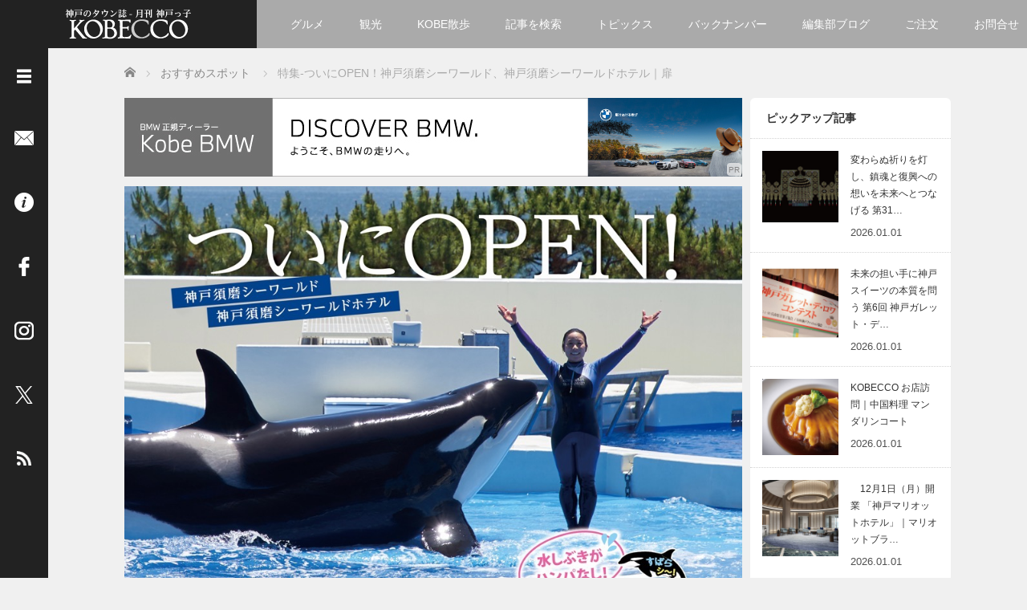

--- FILE ---
content_type: text/html; charset=UTF-8
request_url: https://kobecco.hpg.co.jp/91924/
body_size: 21893
content:
<!DOCTYPE html>
<html lang="ja">
<head>
	<meta charset="UTF-8">
	<meta name="viewport" content="width=device-width, initial-scale=1.0">
	<meta http-equiv="X-UA-Compatible" content="IE=edge">
	
	<title>特集-ついにOPEN！神戸須磨シーワールド、神戸須磨シーワールドホテル｜扉 | 神戸っ子</title>
	<meta name="description" content="6月1日、待ちに待った水族館「神戸須磨シーワールド」と、そのオフィシャルホテル「神戸須磨シーワールドホテル」が開業。">

	<link rel="profile" href="http://gmpg.org/xfn/11">
	<link rel="pingback" href="https://kobecco.hpg.co.jp/xmlrpc.php">
	
	<meta name='robots' content='max-image-preview:large' />
	<style>img:is([sizes="auto" i], [sizes^="auto," i]) { contain-intrinsic-size: 3000px 1500px }</style>
	<link rel='dns-prefetch' href='//www.googletagmanager.com' />
<link rel="alternate" type="application/rss+xml" title="神戸っ子 &raquo; フィード" href="https://kobecco.hpg.co.jp/feed/" />
<link rel="alternate" type="application/rss+xml" title="神戸っ子 &raquo; コメントフィード" href="https://kobecco.hpg.co.jp/comments/feed/" />
<link rel='stylesheet' id='wp-block-library-css' href='https://kobecco.hpg.co.jp/wp-includes/css/dist/block-library/style.min.css?ver=2.6.1' type='text/css' media='all' />
<style id='wp-block-library-theme-inline-css' type='text/css'>
.wp-block-audio :where(figcaption){color:#555;font-size:13px;text-align:center}.is-dark-theme .wp-block-audio :where(figcaption){color:#ffffffa6}.wp-block-audio{margin:0 0 1em}.wp-block-code{border:1px solid #ccc;border-radius:4px;font-family:Menlo,Consolas,monaco,monospace;padding:.8em 1em}.wp-block-embed :where(figcaption){color:#555;font-size:13px;text-align:center}.is-dark-theme .wp-block-embed :where(figcaption){color:#ffffffa6}.wp-block-embed{margin:0 0 1em}.blocks-gallery-caption{color:#555;font-size:13px;text-align:center}.is-dark-theme .blocks-gallery-caption{color:#ffffffa6}:root :where(.wp-block-image figcaption){color:#555;font-size:13px;text-align:center}.is-dark-theme :root :where(.wp-block-image figcaption){color:#ffffffa6}.wp-block-image{margin:0 0 1em}.wp-block-pullquote{border-bottom:4px solid;border-top:4px solid;color:currentColor;margin-bottom:1.75em}.wp-block-pullquote cite,.wp-block-pullquote footer,.wp-block-pullquote__citation{color:currentColor;font-size:.8125em;font-style:normal;text-transform:uppercase}.wp-block-quote{border-left:.25em solid;margin:0 0 1.75em;padding-left:1em}.wp-block-quote cite,.wp-block-quote footer{color:currentColor;font-size:.8125em;font-style:normal;position:relative}.wp-block-quote:where(.has-text-align-right){border-left:none;border-right:.25em solid;padding-left:0;padding-right:1em}.wp-block-quote:where(.has-text-align-center){border:none;padding-left:0}.wp-block-quote.is-large,.wp-block-quote.is-style-large,.wp-block-quote:where(.is-style-plain){border:none}.wp-block-search .wp-block-search__label{font-weight:700}.wp-block-search__button{border:1px solid #ccc;padding:.375em .625em}:where(.wp-block-group.has-background){padding:1.25em 2.375em}.wp-block-separator.has-css-opacity{opacity:.4}.wp-block-separator{border:none;border-bottom:2px solid;margin-left:auto;margin-right:auto}.wp-block-separator.has-alpha-channel-opacity{opacity:1}.wp-block-separator:not(.is-style-wide):not(.is-style-dots){width:100px}.wp-block-separator.has-background:not(.is-style-dots){border-bottom:none;height:1px}.wp-block-separator.has-background:not(.is-style-wide):not(.is-style-dots){height:2px}.wp-block-table{margin:0 0 1em}.wp-block-table td,.wp-block-table th{word-break:normal}.wp-block-table :where(figcaption){color:#555;font-size:13px;text-align:center}.is-dark-theme .wp-block-table :where(figcaption){color:#ffffffa6}.wp-block-video :where(figcaption){color:#555;font-size:13px;text-align:center}.is-dark-theme .wp-block-video :where(figcaption){color:#ffffffa6}.wp-block-video{margin:0 0 1em}:root :where(.wp-block-template-part.has-background){margin-bottom:0;margin-top:0;padding:1.25em 2.375em}
</style>
<style id='classic-theme-styles-inline-css' type='text/css'>
/*! This file is auto-generated */
.wp-block-button__link{color:#fff;background-color:#32373c;border-radius:9999px;box-shadow:none;text-decoration:none;padding:calc(.667em + 2px) calc(1.333em + 2px);font-size:1.125em}.wp-block-file__button{background:#32373c;color:#fff;text-decoration:none}
</style>
<style id='global-styles-inline-css' type='text/css'>
:root{--wp--preset--aspect-ratio--square: 1;--wp--preset--aspect-ratio--4-3: 4/3;--wp--preset--aspect-ratio--3-4: 3/4;--wp--preset--aspect-ratio--3-2: 3/2;--wp--preset--aspect-ratio--2-3: 2/3;--wp--preset--aspect-ratio--16-9: 16/9;--wp--preset--aspect-ratio--9-16: 9/16;--wp--preset--color--black: #000000;--wp--preset--color--cyan-bluish-gray: #abb8c3;--wp--preset--color--white: #ffffff;--wp--preset--color--pale-pink: #f78da7;--wp--preset--color--vivid-red: #cf2e2e;--wp--preset--color--luminous-vivid-orange: #ff6900;--wp--preset--color--luminous-vivid-amber: #fcb900;--wp--preset--color--light-green-cyan: #7bdcb5;--wp--preset--color--vivid-green-cyan: #00d084;--wp--preset--color--pale-cyan-blue: #8ed1fc;--wp--preset--color--vivid-cyan-blue: #0693e3;--wp--preset--color--vivid-purple: #9b51e0;--wp--preset--gradient--vivid-cyan-blue-to-vivid-purple: linear-gradient(135deg,rgba(6,147,227,1) 0%,rgb(155,81,224) 100%);--wp--preset--gradient--light-green-cyan-to-vivid-green-cyan: linear-gradient(135deg,rgb(122,220,180) 0%,rgb(0,208,130) 100%);--wp--preset--gradient--luminous-vivid-amber-to-luminous-vivid-orange: linear-gradient(135deg,rgba(252,185,0,1) 0%,rgba(255,105,0,1) 100%);--wp--preset--gradient--luminous-vivid-orange-to-vivid-red: linear-gradient(135deg,rgba(255,105,0,1) 0%,rgb(207,46,46) 100%);--wp--preset--gradient--very-light-gray-to-cyan-bluish-gray: linear-gradient(135deg,rgb(238,238,238) 0%,rgb(169,184,195) 100%);--wp--preset--gradient--cool-to-warm-spectrum: linear-gradient(135deg,rgb(74,234,220) 0%,rgb(151,120,209) 20%,rgb(207,42,186) 40%,rgb(238,44,130) 60%,rgb(251,105,98) 80%,rgb(254,248,76) 100%);--wp--preset--gradient--blush-light-purple: linear-gradient(135deg,rgb(255,206,236) 0%,rgb(152,150,240) 100%);--wp--preset--gradient--blush-bordeaux: linear-gradient(135deg,rgb(254,205,165) 0%,rgb(254,45,45) 50%,rgb(107,0,62) 100%);--wp--preset--gradient--luminous-dusk: linear-gradient(135deg,rgb(255,203,112) 0%,rgb(199,81,192) 50%,rgb(65,88,208) 100%);--wp--preset--gradient--pale-ocean: linear-gradient(135deg,rgb(255,245,203) 0%,rgb(182,227,212) 50%,rgb(51,167,181) 100%);--wp--preset--gradient--electric-grass: linear-gradient(135deg,rgb(202,248,128) 0%,rgb(113,206,126) 100%);--wp--preset--gradient--midnight: linear-gradient(135deg,rgb(2,3,129) 0%,rgb(40,116,252) 100%);--wp--preset--font-size--small: 13px;--wp--preset--font-size--medium: 20px;--wp--preset--font-size--large: 36px;--wp--preset--font-size--x-large: 42px;--wp--preset--spacing--20: 0.44rem;--wp--preset--spacing--30: 0.67rem;--wp--preset--spacing--40: 1rem;--wp--preset--spacing--50: 1.5rem;--wp--preset--spacing--60: 2.25rem;--wp--preset--spacing--70: 3.38rem;--wp--preset--spacing--80: 5.06rem;--wp--preset--shadow--natural: 6px 6px 9px rgba(0, 0, 0, 0.2);--wp--preset--shadow--deep: 12px 12px 50px rgba(0, 0, 0, 0.4);--wp--preset--shadow--sharp: 6px 6px 0px rgba(0, 0, 0, 0.2);--wp--preset--shadow--outlined: 6px 6px 0px -3px rgba(255, 255, 255, 1), 6px 6px rgba(0, 0, 0, 1);--wp--preset--shadow--crisp: 6px 6px 0px rgba(0, 0, 0, 1);}:where(.is-layout-flex){gap: 0.5em;}:where(.is-layout-grid){gap: 0.5em;}body .is-layout-flex{display: flex;}.is-layout-flex{flex-wrap: wrap;align-items: center;}.is-layout-flex > :is(*, div){margin: 0;}body .is-layout-grid{display: grid;}.is-layout-grid > :is(*, div){margin: 0;}:where(.wp-block-columns.is-layout-flex){gap: 2em;}:where(.wp-block-columns.is-layout-grid){gap: 2em;}:where(.wp-block-post-template.is-layout-flex){gap: 1.25em;}:where(.wp-block-post-template.is-layout-grid){gap: 1.25em;}.has-black-color{color: var(--wp--preset--color--black) !important;}.has-cyan-bluish-gray-color{color: var(--wp--preset--color--cyan-bluish-gray) !important;}.has-white-color{color: var(--wp--preset--color--white) !important;}.has-pale-pink-color{color: var(--wp--preset--color--pale-pink) !important;}.has-vivid-red-color{color: var(--wp--preset--color--vivid-red) !important;}.has-luminous-vivid-orange-color{color: var(--wp--preset--color--luminous-vivid-orange) !important;}.has-luminous-vivid-amber-color{color: var(--wp--preset--color--luminous-vivid-amber) !important;}.has-light-green-cyan-color{color: var(--wp--preset--color--light-green-cyan) !important;}.has-vivid-green-cyan-color{color: var(--wp--preset--color--vivid-green-cyan) !important;}.has-pale-cyan-blue-color{color: var(--wp--preset--color--pale-cyan-blue) !important;}.has-vivid-cyan-blue-color{color: var(--wp--preset--color--vivid-cyan-blue) !important;}.has-vivid-purple-color{color: var(--wp--preset--color--vivid-purple) !important;}.has-black-background-color{background-color: var(--wp--preset--color--black) !important;}.has-cyan-bluish-gray-background-color{background-color: var(--wp--preset--color--cyan-bluish-gray) !important;}.has-white-background-color{background-color: var(--wp--preset--color--white) !important;}.has-pale-pink-background-color{background-color: var(--wp--preset--color--pale-pink) !important;}.has-vivid-red-background-color{background-color: var(--wp--preset--color--vivid-red) !important;}.has-luminous-vivid-orange-background-color{background-color: var(--wp--preset--color--luminous-vivid-orange) !important;}.has-luminous-vivid-amber-background-color{background-color: var(--wp--preset--color--luminous-vivid-amber) !important;}.has-light-green-cyan-background-color{background-color: var(--wp--preset--color--light-green-cyan) !important;}.has-vivid-green-cyan-background-color{background-color: var(--wp--preset--color--vivid-green-cyan) !important;}.has-pale-cyan-blue-background-color{background-color: var(--wp--preset--color--pale-cyan-blue) !important;}.has-vivid-cyan-blue-background-color{background-color: var(--wp--preset--color--vivid-cyan-blue) !important;}.has-vivid-purple-background-color{background-color: var(--wp--preset--color--vivid-purple) !important;}.has-black-border-color{border-color: var(--wp--preset--color--black) !important;}.has-cyan-bluish-gray-border-color{border-color: var(--wp--preset--color--cyan-bluish-gray) !important;}.has-white-border-color{border-color: var(--wp--preset--color--white) !important;}.has-pale-pink-border-color{border-color: var(--wp--preset--color--pale-pink) !important;}.has-vivid-red-border-color{border-color: var(--wp--preset--color--vivid-red) !important;}.has-luminous-vivid-orange-border-color{border-color: var(--wp--preset--color--luminous-vivid-orange) !important;}.has-luminous-vivid-amber-border-color{border-color: var(--wp--preset--color--luminous-vivid-amber) !important;}.has-light-green-cyan-border-color{border-color: var(--wp--preset--color--light-green-cyan) !important;}.has-vivid-green-cyan-border-color{border-color: var(--wp--preset--color--vivid-green-cyan) !important;}.has-pale-cyan-blue-border-color{border-color: var(--wp--preset--color--pale-cyan-blue) !important;}.has-vivid-cyan-blue-border-color{border-color: var(--wp--preset--color--vivid-cyan-blue) !important;}.has-vivid-purple-border-color{border-color: var(--wp--preset--color--vivid-purple) !important;}.has-vivid-cyan-blue-to-vivid-purple-gradient-background{background: var(--wp--preset--gradient--vivid-cyan-blue-to-vivid-purple) !important;}.has-light-green-cyan-to-vivid-green-cyan-gradient-background{background: var(--wp--preset--gradient--light-green-cyan-to-vivid-green-cyan) !important;}.has-luminous-vivid-amber-to-luminous-vivid-orange-gradient-background{background: var(--wp--preset--gradient--luminous-vivid-amber-to-luminous-vivid-orange) !important;}.has-luminous-vivid-orange-to-vivid-red-gradient-background{background: var(--wp--preset--gradient--luminous-vivid-orange-to-vivid-red) !important;}.has-very-light-gray-to-cyan-bluish-gray-gradient-background{background: var(--wp--preset--gradient--very-light-gray-to-cyan-bluish-gray) !important;}.has-cool-to-warm-spectrum-gradient-background{background: var(--wp--preset--gradient--cool-to-warm-spectrum) !important;}.has-blush-light-purple-gradient-background{background: var(--wp--preset--gradient--blush-light-purple) !important;}.has-blush-bordeaux-gradient-background{background: var(--wp--preset--gradient--blush-bordeaux) !important;}.has-luminous-dusk-gradient-background{background: var(--wp--preset--gradient--luminous-dusk) !important;}.has-pale-ocean-gradient-background{background: var(--wp--preset--gradient--pale-ocean) !important;}.has-electric-grass-gradient-background{background: var(--wp--preset--gradient--electric-grass) !important;}.has-midnight-gradient-background{background: var(--wp--preset--gradient--midnight) !important;}.has-small-font-size{font-size: var(--wp--preset--font-size--small) !important;}.has-medium-font-size{font-size: var(--wp--preset--font-size--medium) !important;}.has-large-font-size{font-size: var(--wp--preset--font-size--large) !important;}.has-x-large-font-size{font-size: var(--wp--preset--font-size--x-large) !important;}
:where(.wp-block-post-template.is-layout-flex){gap: 1.25em;}:where(.wp-block-post-template.is-layout-grid){gap: 1.25em;}
:where(.wp-block-columns.is-layout-flex){gap: 2em;}:where(.wp-block-columns.is-layout-grid){gap: 2em;}
:root :where(.wp-block-pullquote){font-size: 1.5em;line-height: 1.6;}
</style>
<link rel='stylesheet' id='parent-style-css' href='https://kobecco.hpg.co.jp/wp-content/themes/focus_tcd030/style.css?ver=2.6.1' type='text/css' media='all' />
<link rel='stylesheet' id='_tk-bootstrap-wp-css' href='https://kobecco.hpg.co.jp/wp-content/themes/focus_tcd030/includes/css/bootstrap-wp.css?ver=2.6.1' type='text/css' media='all' />
<link rel='stylesheet' id='_tk-bootstrap-css' href='https://kobecco.hpg.co.jp/wp-content/themes/focus_tcd030/includes/resources/bootstrap/css/bootstrap.min.css?ver=2.6.1' type='text/css' media='all' />
<link rel='stylesheet' id='_tk-font-awesome-css' href='https://kobecco.hpg.co.jp/wp-content/themes/focus_tcd030/includes/css/font-awesome.min.css?ver=4.1.0' type='text/css' media='all' />
<link rel='stylesheet' id='_tk-style-css' href='https://kobecco.hpg.co.jp/wp-content/themes/kobecco_hpg/style.css?ver=2.6.1' type='text/css' media='all' />
<link rel='stylesheet' id='sns-button-css' href='https://kobecco.hpg.co.jp/wp-content/themes/focus_tcd030/sns-button.css?ver=2.6.1' type='text/css' media='all' />
<link rel='stylesheet' id='fancybox-css' href='https://kobecco.hpg.co.jp/wp-content/plugins/easy-fancybox/fancybox/1.5.4/jquery.fancybox.min.css?ver=2.6.1' type='text/css' media='screen' />
<style id='fancybox-inline-css' type='text/css'>
#fancybox-outer{background:#ffffff}#fancybox-content{background:#ffffff;border-color:#ffffff;color:#000000;}#fancybox-title,#fancybox-title-float-main{color:#fff}
</style>
<script type="text/javascript" src="https://kobecco.hpg.co.jp/wp-content/plugins/qa-heatmap-analytics/js/polyfill/object_assign.js?ver=5.1.1.0" id="qahm-polyfill-object-assign-js"></script>
<script type="text/javascript" src="https://kobecco.hpg.co.jp/wp-content/plugins/qa-heatmap-analytics/cookie-consent-qtag.php?cookie_consent=yes&amp;ver=5.1.1.0" id="qahm-cookie-consent-qtag-js"></script>
<script type="text/javascript" src="https://kobecco.hpg.co.jp/wp-includes/js/jquery/jquery.min.js?ver=3.7.1" id="jquery-core-js"></script>
<script type="text/javascript" src="https://kobecco.hpg.co.jp/wp-includes/js/jquery/jquery-migrate.min.js?ver=3.4.1" id="jquery-migrate-js"></script>
<script type="text/javascript" src="https://kobecco.hpg.co.jp/wp-content/themes/kobecco_hpg/js/post_list.js?ver=6.8.3" id="hpg-post-list-script-js"></script>
<script type="text/javascript" src="https://kobecco.hpg.co.jp/wp-content/themes/focus_tcd030/includes/resources/bootstrap/js/bootstrap.min.js?ver=6.8.3" id="_tk-bootstrapjs-js"></script>
<script type="text/javascript" src="https://kobecco.hpg.co.jp/wp-content/themes/focus_tcd030/includes/js/bootstrap-wp.js?ver=6.8.3" id="_tk-bootstrapwp-js"></script>

<!-- Site Kit によって追加された Google タグ（gtag.js）スニペット -->
<!-- Google アナリティクス スニペット (Site Kit が追加) -->
<script type="text/javascript" src="https://www.googletagmanager.com/gtag/js?id=G-RMTDJR194M" id="google_gtagjs-js" async></script>
<script type="text/javascript" id="google_gtagjs-js-after">
/* <![CDATA[ */
window.dataLayer = window.dataLayer || [];function gtag(){dataLayer.push(arguments);}
gtag("set","linker",{"domains":["kobecco.hpg.co.jp"]});
gtag("js", new Date());
gtag("set", "developer_id.dZTNiMT", true);
gtag("config", "G-RMTDJR194M");
/* ]]> */
</script>
<link rel="https://api.w.org/" href="https://kobecco.hpg.co.jp/wp-json/" /><link rel="alternate" title="JSON" type="application/json" href="https://kobecco.hpg.co.jp/wp-json/wp/v2/posts/91924" /><link rel="canonical" href="https://kobecco.hpg.co.jp/91924/" />
<link rel='shortlink' href='https://kobecco.hpg.co.jp/?p=91924' />
<link rel="alternate" title="oEmbed (JSON)" type="application/json+oembed" href="https://kobecco.hpg.co.jp/wp-json/oembed/1.0/embed?url=https%3A%2F%2Fkobecco.hpg.co.jp%2F91924%2F" />
<link rel="alternate" title="oEmbed (XML)" type="text/xml+oembed" href="https://kobecco.hpg.co.jp/wp-json/oembed/1.0/embed?url=https%3A%2F%2Fkobecco.hpg.co.jp%2F91924%2F&#038;format=xml" />
<meta name="generator" content="Site Kit by Google 1.168.0" />  
        <script>  
        var qahmz  = qahmz || {};  
        qahmz.initDate   = new Date();  
        qahmz.domloaded = false;  
        document.addEventListener("DOMContentLoaded",function() {  
            qahmz.domloaded = true;  
        });  
        qahmz.xdm        = "co.jp";  
        qahmz.cookieMode = true;  
        qahmz.debug = false;  
        qahmz.tracking_id = "797973211eee2e7b";  
        qahmz.send_interval = 3000;  
        qahmz.ajaxurl = "https://kobecco.hpg.co.jp/wp-content/plugins/qa-heatmap-analytics/qahm-ajax.php";  
        qahmz.tracking_hash = "2333602ce8e5cced";  
        </script>
          
        <script src="https://kobecco.hpg.co.jp/wp-content/qa-zero-data/qtag_js/797973211eee2e7b/qtag.js" async></script>  
        <link rel="icon" href="https://kobecco.hpg.co.jp/wp-content/uploads/2016/05/cropped-favicon-32x32.png" sizes="32x32" />
<link rel="icon" href="https://kobecco.hpg.co.jp/wp-content/uploads/2016/05/cropped-favicon-192x192.png" sizes="192x192" />
<link rel="apple-touch-icon" href="https://kobecco.hpg.co.jp/wp-content/uploads/2016/05/cropped-favicon-180x180.png" />
<meta name="msapplication-TileImage" content="https://kobecco.hpg.co.jp/wp-content/uploads/2016/05/cropped-favicon-270x270.png" />
	<link rel="stylesheet" href="https://kobecco.hpg.co.jp/wp-content/themes/focus_tcd030/focus.css?ver=2.6.1" type="text/css" />
		<link rel="stylesheet" href="https://kobecco.hpg.co.jp/wp-content/themes/kobecco_hpg/kobecco_hpg.css" type="text/css" />
	<link rel="stylesheet" href="//maxcdn.bootstrapcdn.com/font-awesome/4.3.0/css/font-awesome.min.css">

		<script type="text/javascript" src="https://kobecco.hpg.co.jp/wp-content/themes/focus_tcd030/js/jscript.js"></script>
	<script src="https://kobecco.hpg.co.jp/wp-content/themes/focus_tcd030/js/comment.js?ver=2.6.1"></script>
	<link rel="stylesheet" href="https://kobecco.hpg.co.jp/wp-content/themes/focus_tcd030/comment-style.css" type="text/css" />
		<link rel="stylesheet" href="https://kobecco.hpg.co.jp/wp-content/themes/kobecco_hpg/css/jquery.mCustomScrollbar.min.css" type="text/css" />

	<!-- 国際言語対応 -->
									<link rel="alternate" hreflang="ja" href="https://kobecco.hpg.co.jp/91924/">
						

	<style type="text/css">
		body{
			font-size: 14px;
		}

		#logo_image #logo{
			text-align: center		}

		.mCSB_scrollTools .mCSB_draggerRail{
			background-color: rgb(100,100,100);
		}

		.mCSB_scrollTools .mCSB_dragger .mCSB_dragger_bar{
			background-color: #444444;
		}

		#sidebar, .social-wrap, .logo-wrap, .article-time{
			background-color:#222222;
		}

		#navbar{
			background:#AAAAAA;
		}

		.navbar-shadow-right{
			box-shadow: inset -40px 0 40px -7px #AAAAAA;
		}

		.navbar-shadow-left{
			box-shadow: inset 40px 0 40px -7px #AAAAAA;
		}

		.post-links div{
			background-color:#AAAAAA;
			color:white;
		}


		.post-links div:hover{
			background-color:#222222;
			color:white;
		}

		.tile .read-more:hover{
			background:#222222;
		}

		.tile .read-more{
			background:#AAAAAA;
		}

		ul.nav li a:hover{
			background:transparent;
			color:#222222;
		}

			@-webkit-keyframes shine {
				100% {
					left: 125%;
				}
			}
			@keyframes shine {
				100% {
					left: 125%;
				}
			}

		.hover-tile{
			border-radius:6px;

			
					}

		#related_posts .hover-tile {
				-ms-transform: translate(0px, 0px);
				-webkit-transform: translate(0px, 0px);
				transform: translate(0px, 0px);
				-ms-transform: scale(1, 1);
				-webkit-transform: scale(1, 1);
				transform: scale(1, 1);
		}

					.hover-tile .img-wrap{
				position: relative;
				overflow:hidden;

			  -moz-transition:    all .75s;
			  -webkit-transition: all .75s;
			  -o-transition:      all .75s;
			  -ms-transition:     all .75s;
			  transition:         all .75s;
			}

			.hover-tile .img-wrap:hover{
				filter: grayscale(100%);
				-webkit-filter: grayscale(100%);
			}

			.hover-tile .img-wrap::before{
				position: absolute;
				top: 0;
				left: -75%;
				z-index: 2;
				display: block;
				content: '';
				width: 50%;
				height: 100%;
				background: -webkit-linear-gradient(left, rgba(255,255,255,0) 0%, rgba(255,255,255,.3) 100%);
				background: linear-gradient(to right, rgba(255,255,255,0) 0%, rgba(255,255,255,.3) 100%);
				-webkit-transform: skewX(-25deg);
				transform: skewX(-25deg);
			}

			.hover-tile .img-wrap:hover::before{
				-webkit-animation: shine .75s;
				animation: shine .75s;
			}
		
		
		







			.example-image-1 div{
				position: relative;
				overflow:hidden;

			  -moz-transition:    all .75s;
			  -webkit-transition: all .75s;
			  -o-transition:      all .75s;
			  -ms-transition:     all .75s;
			  transition:         all .75s;
			}

			.example-image-1 div::before{
				filter: grayscale(100%);
				-webkit-filter: grayscale(100%);
			}

			.example-image-1 div:hover::before{
				position: absolute;
				top: 0;
				left: -75%;
				z-index: 2;
				display: block;
				content: '';
				width: 50%;
				height: 100%;
				background: -webkit-linear-gradient(left, rgba(255,255,255,0) 0%, rgba(255,255,255,.3) 100%);
				background: linear-gradient(to right, rgba(255,255,255,0) 0%, rgba(255,255,255,.3) 100%);
				-webkit-transform: skewX(-25deg);
				transform: skewX(-25deg);
			}

			.example-image-2 img {
			  -moz-transition:    all .75s;
			  -webkit-transition: all .75s;
			  -o-transition:      all .75s;
			  -ms-transition:     all .75s;
			  transition:         all .75s;
			}
			.example-image-2 img:hover {
				opacity: 0.6;
			}

			.example-image-3 img:hover{
				-ms-transform: scale(1.3, 1.3);
				-webkit-transform: scale(1.3, 1.3);
				transform: scale(1.3, 1.3);
			}








		.show-tile{
			opacity: 1 !important;

			-ms-transform: none;
			-webkit-transform: none;
			transform: none;
		}



	</style>
	<!-- Google Tag Manager -->
<script>(function(w,d,s,l,i){w[l]=w[l]||[];w[l].push({'gtm.start':
new Date().getTime(),event:'gtm.js'});var f=d.getElementsByTagName(s)[0],
j=d.createElement(s),dl=l!='dataLayer'?'&l='+l:'';j.async=true;j.src=
'https://www.googletagmanager.com/gtm.js?id='+i+dl;f.parentNode.insertBefore(j,f);
})(window,document,'script','dataLayer','GTM-NMMNFVT');</script>
<!-- End Google Tag Manager -->
			
</head>

<body class="wp-singular post-template-default single single-post postid-91924 single-format-standard wp-embed-responsive wp-theme-focus_tcd030 wp-child-theme-kobecco_hpg group-blog">
		<!-- Google Tag Manager (noscript) -->
<noscript><iframe src="https://www.googletagmanager.com/ns.html?id=GTM-NMMNFVT"
height="0" width="0" style="display:none;visibility:hidden"></iframe></noscript>
<!-- End Google Tag Manager (noscript) -->
	<div id="sp_menu_hpg">
		<div id="sp_menu_btn-wrap">
			<div id="sp_open-left-menu" class="social-button sp_social-button"><img src="https://kobecco.hpg.co.jp/wp-content/themes/focus_tcd030/images/menu.png" style='height:24px; padding-top:6px;' alt="メニューを開く" /></div>
			<div id="sp_close-left-menu" class="social-button sp_social-button" style="display:none"><img src="https://kobecco.hpg.co.jp/wp-content/themes/focus_tcd030/images/cross.png" style='height:24px; padding-top:6px;' alt="メニューを閉じる" /></div>
		</div>
		<div id="sp_menu_body-wrap">
			<div class="menu-menu_side-container"><ul id="menu-menu_side" class="menu"><li id="menu-item-4" class="menu-item menu-item-type-custom menu-item-object-custom menu-item-home menu-item-4"><a href="https://kobecco.hpg.co.jp/">ホーム</a></li>
<li id="menu-item-906" class="menu-item menu-item-type-taxonomy menu-item-object-category menu-item-906"><a href="https://kobecco.hpg.co.jp/category/topics/">トピックス</a></li>
<li id="menu-item-4405" class="menu-item menu-item-type-taxonomy menu-item-object-category menu-item-4405"><a href="https://kobecco.hpg.co.jp/category/kobewalk/">KOBE散歩</a></li>
<li id="menu-item-787" class="menu-item menu-item-type-post_type menu-item-object-page menu-item-787"><a href="https://kobecco.hpg.co.jp/categories/">記事を検索</a></li>
<li id="menu-item-23145" class="menu-item menu-item-type-post_type menu-item-object-page menu-item-23145"><a href="https://kobecco.hpg.co.jp/chronology/">バックナンバー</a></li>
<li id="menu-item-35420" class="menu-item menu-item-type-custom menu-item-object-custom menu-item-35420"><a href="https://kobecco.hpg.co.jp/blog/">編集部ブログ</a></li>
<li id="menu-item-53" class="menu-item menu-item-type-post_type menu-item-object-page menu-item-53"><a href="https://kobecco.hpg.co.jp/members/">「神戸っ子」会員企業</a></li>
<li id="menu-item-48460" class="menu-item menu-item-type-post_type menu-item-object-page menu-item-48460"><a href="https://kobecco.hpg.co.jp/order/orderform/">ご注文フォーム</a></li>
<li id="menu-item-42" class="menu-item menu-item-type-post_type menu-item-object-page menu-item-42"><a href="https://kobecco.hpg.co.jp/order/">ご購入方法について</a></li>
<li id="menu-item-46" class="menu-item menu-item-type-post_type menu-item-object-page menu-item-46"><a href="https://kobecco.hpg.co.jp/placing/">掲載・広告について</a></li>
<li id="menu-item-62" class="menu-item menu-item-type-post_type menu-item-object-page menu-item-62"><a href="https://kobecco.hpg.co.jp/contact/">ご意見・お問い合わせ</a></li>
<li id="menu-item-786" class="menu-item menu-item-type-post_type menu-item-object-page menu-item-786"><a href="https://kobecco.hpg.co.jp/overview/">「神戸っ子」とは</a></li>
<li id="menu-item-65" class="menu-item menu-item-type-post_type menu-item-object-page menu-item-65"><a href="https://kobecco.hpg.co.jp/profile/">会社概要</a></li>
<li id="menu-item-776" class="menu-item menu-item-type-post_type menu-item-object-page menu-item-776"><a href="https://kobecco.hpg.co.jp/sitepolicy/">サイトポリシー</a></li>
<li id="menu-item-97846" class="menu-item menu-item-type-post_type menu-item-object-page menu-item-97846"><a href="https://kobecco.hpg.co.jp/handling_of_personal_information/">個人情報の取扱いについて</a></li>
<li id="menu-item-904" class="menu-item menu-item-type-post_type menu-item-object-page menu-item-904"><a href="https://kobecco.hpg.co.jp/legality/">特定商取引法に基づく表記</a></li>
<li id="menu-item-153" class="sidenav_facebook menu-item menu-item-type-custom menu-item-object-custom menu-item-153"><a target="_blank" href="https://www.facebook.com/kobecco/">Facebook</a></li>
<li id="menu-item-8242" class="sidenav_instagram menu-item menu-item-type-custom menu-item-object-custom menu-item-8242"><a target="_blank" href="https://www.instagram.com/kobecco1961/">Instagram</a></li>
</ul></div>			<form role="search" method="get" class="search-form" action="https://kobecco.hpg.co.jp/">
  <div class="input-group search-input-group">
    <input type="search" name="s" class="search-field form-control" placeholder="Search &hellip;" value="" title="Search for:">
    <span class="input-group-btn">
      <button class="btn btn-default search-submit" type="submit" value="Search">
        <i class="fa fa-search"></i>
      </button>
    </span>
  </div>
</form>		</div>
	</div>
<header id="masthead" class="site-header"><!-- role="banner" -->
	<div class="container-fluid">
		<div class="row navbar-wrap">
				<div id="logo-wrap" class="col-sm-3 text-center logo-wrap">
					<div id='logo_image'>
<div id="logo" style="top:0px; left:0px;"><a href=" https://kobecco.hpg.co.jp/" title="神戸っ子" data-label="神戸っ子"><img src="https://kobecco.hpg.co.jp/wp-content/uploads/tcd-w/logo.png?1768976689" alt="神戸っ子" title="神戸っ子" /></a></div>
</div>
				</div>
			<div class="col-sm-9 menu-wrap">
				<div id="navbar" class="navbar">
					<!-- The WordPress Menu goes here -->
					<div class="menu-menu_header-container"><ul id="main-menu" class="nav navbar-nav"><li id="menu-item-44284" class="menu-item menu-item-type-taxonomy menu-item-object-category menu-item-44284"><a href="https://kobecco.hpg.co.jp/category/gourmet/">グルメ</a></li>
<li id="menu-item-44285" class="menu-item menu-item-type-taxonomy menu-item-object-category current-post-ancestor menu-item-44285"><a href="https://kobecco.hpg.co.jp/category/sightseeing/">観光</a></li>
<li id="menu-item-4404" class="menu-item menu-item-type-taxonomy menu-item-object-category menu-item-4404"><a href="https://kobecco.hpg.co.jp/category/kobewalk/">KOBE散歩</a></li>
<li id="menu-item-752" class="menu-item menu-item-type-post_type menu-item-object-page menu-item-has-children menu-item-752"><a href="https://kobecco.hpg.co.jp/categories/">記事を検索</a>
<ul class="sub-menu">
	<li id="menu-item-4231" class="menu-item menu-item-type-post_type menu-item-object-page menu-item-4231"><a href="https://kobecco.hpg.co.jp/categories/">カテゴリ一覧</a></li>
	<li id="menu-item-34996" class="menu-item menu-item-type-taxonomy menu-item-object-category menu-item-34996"><a href="https://kobecco.hpg.co.jp/category/selection/">KOBECCO Selection</a></li>
	<li id="menu-item-19" class="menu-item menu-item-type-taxonomy menu-item-object-category menu-item-19"><a href="https://kobecco.hpg.co.jp/category/gourmet/">グルメ</a></li>
	<li id="menu-item-86" class="menu-item menu-item-type-taxonomy menu-item-object-category menu-item-86"><a href="https://kobecco.hpg.co.jp/category/stylish/">お洒落・ファッション</a></li>
	<li id="menu-item-4266" class="menu-item menu-item-type-taxonomy menu-item-object-category menu-item-4266"><a href="https://kobecco.hpg.co.jp/category/enjoy/">楽しむ</a></li>
	<li id="menu-item-4238" class="menu-item menu-item-type-taxonomy menu-item-object-category current-post-ancestor menu-item-4238"><a href="https://kobecco.hpg.co.jp/category/sightseeing/">観光</a></li>
	<li id="menu-item-22" class="menu-item menu-item-type-taxonomy menu-item-object-category menu-item-22"><a href="https://kobecco.hpg.co.jp/category/culture/">文化・芸術・音楽</a></li>
	<li id="menu-item-4237" class="menu-item menu-item-type-taxonomy menu-item-object-category menu-item-4237"><a href="https://kobecco.hpg.co.jp/category/living/">住環境</a></li>
	<li id="menu-item-24" class="menu-item menu-item-type-taxonomy menu-item-object-category menu-item-24"><a href="https://kobecco.hpg.co.jp/category/town/">街</a></li>
	<li id="menu-item-66" class="menu-item menu-item-type-taxonomy menu-item-object-category menu-item-66"><a href="https://kobecco.hpg.co.jp/category/person/">人</a></li>
</ul>
</li>
<li id="menu-item-905" class="menu-item menu-item-type-taxonomy menu-item-object-category menu-item-905"><a href="https://kobecco.hpg.co.jp/category/topics/">トピックス</a></li>
<li id="menu-item-23146" class="menu-item menu-item-type-post_type menu-item-object-page menu-item-23146"><a href="https://kobecco.hpg.co.jp/chronology/">バックナンバー</a></li>
<li id="menu-item-35419" class="menu-item menu-item-type-custom menu-item-object-custom menu-item-35419"><a href="https://kobecco.hpg.co.jp/blog/">編集部ブログ</a></li>
<li id="menu-item-48459" class="menu-item menu-item-type-post_type menu-item-object-page menu-item-48459"><a href="https://kobecco.hpg.co.jp/order/orderform/">ご注文</a></li>
<li id="menu-item-756" class="menu-item menu-item-type-post_type menu-item-object-page menu-item-has-children menu-item-756"><a href="https://kobecco.hpg.co.jp/contact/">お問合せ</a>
<ul class="sub-menu">
	<li id="menu-item-972" class="menu-item menu-item-type-post_type menu-item-object-page menu-item-972"><a href="https://kobecco.hpg.co.jp/order/">ご購入方法について</a></li>
	<li id="menu-item-973" class="menu-item menu-item-type-post_type menu-item-object-page menu-item-973"><a href="https://kobecco.hpg.co.jp/placing/">掲載・広告について</a></li>
</ul>
</li>
<li id="menu-item-677" class="menu-item menu-item-type-post_type menu-item-object-page menu-item-has-children menu-item-677"><a href="https://kobecco.hpg.co.jp/overview/">神戸っ子とは</a>
<ul class="sub-menu">
	<li id="menu-item-784" class="menu-item menu-item-type-post_type menu-item-object-page menu-item-784"><a href="https://kobecco.hpg.co.jp/profile/">会社概要</a></li>
	<li id="menu-item-785" class="menu-item menu-item-type-post_type menu-item-object-page menu-item-785"><a href="https://kobecco.hpg.co.jp/sitepolicy/">サイトポリシー</a></li>
</ul>
</li>
</ul></div>					<div class="navbar-shadow-right hidden-sm hidden-md hidden-lg"></div>
					<div class="navbar-shadow-left hidden-sm hidden-md hidden-lg"></div>

					<div id="arrow-right" class="arrow-right hidden-sm hidden-md hidden-lg">
						<span class="fa fa-angle-right"></span>
					</div>

					<div id="arrow-left" style="display:none" class="arrow-left hidden-sm hidden-md hidden-lg">
						<span class="fa fa-angle-left"></span>
					</div>
				</div><!-- .navbar -->

			</div>
		</div>
	</div><!-- .container -->
</header><!-- #masthead -->


<div id="sidebar">

  <div class="social-wrap">
    <div id="open-left-menu" class="social-button"><img src="https://kobecco.hpg.co.jp/wp-content/themes/focus_tcd030/images/menu.png" style='height:24px; padding-top:6px;' alt="メニューを開く" /></div>
    <div id="close-left-menu" class="social-button" style="display:none"><img src="https://kobecco.hpg.co.jp/wp-content/themes/focus_tcd030/images/cross.png" style='height:24px; padding-top:6px;' alt="メニューを閉じる" /></div>


  <a href="https://kobecco.hpg.co.jp/contact/">
	<div class="social-button"><img src="https://kobecco.hpg.co.jp/wp-content/themes/kobecco_hpg/img/common/side_contact.png" alt="お問い合わせ" /></div>
  </a>

  <a href="https://kobecco.hpg.co.jp/overview/">
	<div class="social-button"><img src="https://kobecco.hpg.co.jp/wp-content/themes/kobecco_hpg/img/common/side_overview.png" alt="「神戸っ子」とは" /></div>
  </a>

          <a href="https://www.facebook.com/kobecco/" target="_blank" id="sideli_facebook">
        <div class="social-button"><img src="https://kobecco.hpg.co.jp/wp-content/themes/focus_tcd030/images/facebook.png" alt="Facebookへ" /></div>
      </a>
    
  <a href="https://www.instagram.com/kobecco1961/" target="_blank" id="sideli_instagram">
	<div class="social-button"><img src="https://kobecco.hpg.co.jp/wp-content/themes/kobecco_hpg/img/common/side_instagram.png" alt="instagramへ" /></div>
  </a>

          <a href="https://twitter.com/kobecco_kobe" target="_blank" id="sideli_twitter">
        <div class="social-button"><img src="https://kobecco.hpg.co.jp/wp-content/themes/kobecco_hpg/img/common/side_x.svg" alt="X(旧Twitter)へ" /></div>
      </a>
    
    
          <a href="https://kobecco.hpg.co.jp/feed/">
        <div class="social-button"><img src="https://kobecco.hpg.co.jp/wp-content/themes/focus_tcd030/images/rss.png" style="width:18px" alt="RSSはこちら" /></div>
      </a>
      </div>

  <div class="widget-wrap">
    				<a href="https://kobecco.hpg.co.jp/105372/" style="color: rgb(255, 255, 255); text-decoration: none;">
					<div style="padding:20px 30px 20px 30px; line-height:24px">
						<img width="770" height="699" src="https://kobecco.hpg.co.jp/wp-content/uploads/2025/12/20260100101.jpg" class="attachment-size3 size-size3 wp-post-image" alt="" decoding="async" loading="lazy" srcset="https://kobecco.hpg.co.jp/wp-content/uploads/2025/12/20260100101.jpg 770w, https://kobecco.hpg.co.jp/wp-content/uploads/2025/12/20260100101-690x626.jpg 690w" sizes="auto, (max-width: 770px) 100vw, 770px" /><br/><br/>
						《立ち読みはコチラ》　インタビュー：行定 勲＜映画監督＞、久元 喜造＜神戸市長＞、八田 昌樹＜一般社団法人 兵庫県医師会会長＞　特集：清流せせらぐ“住吉”					</div>
				</a>
				<div style="border-top:1px solid #444444; height:20px"></div>
				<aside id="nav_menu-4" class="widget widget_nav_menu"><div class="menu-menu_side-container"><ul id="menu-menu_side-1" class="menu"><li class="menu-item menu-item-type-custom menu-item-object-custom menu-item-home menu-item-4"><a href="https://kobecco.hpg.co.jp/">ホーム</a></li>
<li class="menu-item menu-item-type-taxonomy menu-item-object-category menu-item-906"><a href="https://kobecco.hpg.co.jp/category/topics/">トピックス</a></li>
<li class="menu-item menu-item-type-taxonomy menu-item-object-category menu-item-4405"><a href="https://kobecco.hpg.co.jp/category/kobewalk/">KOBE散歩</a></li>
<li class="menu-item menu-item-type-post_type menu-item-object-page menu-item-787"><a href="https://kobecco.hpg.co.jp/categories/">記事を検索</a></li>
<li class="menu-item menu-item-type-post_type menu-item-object-page menu-item-23145"><a href="https://kobecco.hpg.co.jp/chronology/">バックナンバー</a></li>
<li class="menu-item menu-item-type-custom menu-item-object-custom menu-item-35420"><a href="https://kobecco.hpg.co.jp/blog/">編集部ブログ</a></li>
<li class="menu-item menu-item-type-post_type menu-item-object-page menu-item-53"><a href="https://kobecco.hpg.co.jp/members/">「神戸っ子」会員企業</a></li>
<li class="menu-item menu-item-type-post_type menu-item-object-page menu-item-48460"><a href="https://kobecco.hpg.co.jp/order/orderform/">ご注文フォーム</a></li>
<li class="menu-item menu-item-type-post_type menu-item-object-page menu-item-42"><a href="https://kobecco.hpg.co.jp/order/">ご購入方法について</a></li>
<li class="menu-item menu-item-type-post_type menu-item-object-page menu-item-46"><a href="https://kobecco.hpg.co.jp/placing/">掲載・広告について</a></li>
<li class="menu-item menu-item-type-post_type menu-item-object-page menu-item-62"><a href="https://kobecco.hpg.co.jp/contact/">ご意見・お問い合わせ</a></li>
<li class="menu-item menu-item-type-post_type menu-item-object-page menu-item-786"><a href="https://kobecco.hpg.co.jp/overview/">「神戸っ子」とは</a></li>
<li class="menu-item menu-item-type-post_type menu-item-object-page menu-item-65"><a href="https://kobecco.hpg.co.jp/profile/">会社概要</a></li>
<li class="menu-item menu-item-type-post_type menu-item-object-page menu-item-776"><a href="https://kobecco.hpg.co.jp/sitepolicy/">サイトポリシー</a></li>
<li class="menu-item menu-item-type-post_type menu-item-object-page menu-item-97846"><a href="https://kobecco.hpg.co.jp/handling_of_personal_information/">個人情報の取扱いについて</a></li>
<li class="menu-item menu-item-type-post_type menu-item-object-page menu-item-904"><a href="https://kobecco.hpg.co.jp/legality/">特定商取引法に基づく表記</a></li>
<li class="sidenav_facebook menu-item menu-item-type-custom menu-item-object-custom menu-item-153"><a target="_blank" href="https://www.facebook.com/kobecco/">Facebook</a></li>
<li class="sidenav_instagram menu-item menu-item-type-custom menu-item-object-custom menu-item-8242"><a target="_blank" href="https://www.instagram.com/kobecco1961/">Instagram</a></li>
</ul></div></aside><aside id="search-4" class="widget widget_search"><form role="search" method="get" class="search-form" action="https://kobecco.hpg.co.jp/">
  <div class="input-group search-input-group">
    <input type="search" name="s" class="search-field form-control" placeholder="Search &hellip;" value="" title="Search for:">
    <span class="input-group-btn">
      <button class="btn btn-default search-submit" type="submit" value="Search">
        <i class="fa fa-search"></i>
      </button>
    </span>
  </div>
</form></aside>    <div style="height:40px"></div>
  </div>

</div>

<div class="main-content">
	<div class="container-fluid">
		<div class="row">
			<div id="main-content-outer" class="col-xs-12 no-padding">
				
<ul id="bread_crumb" class="clearfix" itemscope itemtype="https://schema.org/BreadcrumbList">
 <li itemprop="itemListElement" itemscope itemtype="https://schema.org/ListItem" class="home"><a itemprop="item" href="https://kobecco.hpg.co.jp/"><span itemprop="name">Home</span></a><meta itemprop="position" content="1"></li>
 <li itemprop="itemListElement" itemscope itemtype="https://schema.org/ListItem">
    <a itemprop="item" href="https://kobecco.hpg.co.jp/category/sightseeing/recommended-spot/"><span itemprop="name">おすすめスポット</span></a>
     <meta itemprop="position" content="2"></li>
 <li itemprop="itemListElement" itemscope itemtype="https://schema.org/ListItem" class="last"><span itemprop="name">特集-ついにOPEN！神戸須磨シーワールド、神戸須磨シーワールドホテル｜扉</span><meta itemprop="position" content="3"></li>

</ul>

	

				<div id="content">

	
<div class="tile tile-main">
	<aside id="pagetop_bnr" class="ad--page_top">
					<a href="https://kobe.bmw.jp" id="top20251101_BMW01" target="_blank" rel="sponsored noopener"><img src="https://kobecco.hpg.co.jp/wp-content/themes/kobecco_hpg/img/ad/ad_banner_20251101_BMW01_770_98.jpg" alt="DISCOVER BMW. ようこそ、BMWの走りへ｜Kobe BMW"></a>
			</aside>
	<article id="post-91924" class="">
		<div class="entry-content">

						<div class="entry-content-thumbnail">
													<div class="article-time text-center article-time_ali-bottom-right">
													2024年<br/>
							<span style="font-size:18px">7月号</span><br/>
											</div>
								<!-- <div class="has-background" style="height:422px; width:100%; background-image:url()"></div> -->
				<img width="750" height="681" src="https://kobecco.hpg.co.jp/wp-content/uploads/2024/06/20240706501-770x699.jpg" class="attachment-large size-large wp-post-image" alt="" decoding="async" fetchpriority="high" srcset="https://kobecco.hpg.co.jp/wp-content/uploads/2024/06/20240706501-770x699.jpg 770w, https://kobecco.hpg.co.jp/wp-content/uploads/2024/06/20240706501-690x626.jpg 690w, https://kobecco.hpg.co.jp/wp-content/uploads/2024/06/20240706501.jpg 960w" sizes="(max-width: 750px) 100vw, 750px" />			</div>
			
			<div class="entry-content-inner">
				<h2 class="page-title" style="margin-top:35px !important; line-height:30px">特集-ついにOPEN！神戸須磨シーワールド、神戸須磨シーワールドホテル｜扉</h2>
																<p class="categories-list"><img style="vertical-align:-3px; margin-right:6px;" src="https://kobecco.hpg.co.jp/wp-content/themes/focus_tcd030/images/document-icon.png"  alt="カテゴリ：" /><a href="https://kobecco.hpg.co.jp/category/sightseeing/recommended-spot/" rel="category tag">おすすめスポット</a></p>

									 <!-- sns button top -->
					 					 <!-- /sns button top -->
													
				<p><span class="bold">6月1日、待ちに待った水族館「神戸須磨シーワールド」と、そのオフィシャルホテル「神戸須磨シーワールドホテル」が開業。<br />
なんと営業初日の水族館入館者数は約1万人と圧倒的な人気ぶり！<br />
オルカと出会いに、イルカと触れ合いに、いざ須磨海浜公園へ！<br />
その魅力をたっぷりとご紹介します。</span></p>
<h4><a href="https://kobecco.hpg.co.jp/91645/">話題沸騰のスマシ～♪｜6⽉1⽇、「神戸須磨シーワールド」がついにオープン！</a></h4>
<h4><a href="https://kobecco.hpg.co.jp/91718/">宿泊者限定の特典色々｜「神戸須磨シーワールド」のオフィシャルホテル神戸須磨シーワールドホテル</a></h4>
<p><img decoding="async" src="https://kobecco.hpg.co.jp/wp-content/uploads/2024/06/20240706501.jpg" alt="" width="960" height="871" class="aligncenter size-full wp-image-91993" srcset="https://kobecco.hpg.co.jp/wp-content/uploads/2024/06/20240706501.jpg 960w, https://kobecco.hpg.co.jp/wp-content/uploads/2024/06/20240706501-690x626.jpg 690w, https://kobecco.hpg.co.jp/wp-content/uploads/2024/06/20240706501-770x699.jpg 770w" sizes="(max-width: 960px) 100vw, 960px" /></p>
				
					 <!-- sns button bottom -->
					 					 <div style="clear:both; margin-top:30px;">
					 <div class="single_share">
<div class="share-type1 share-btm">
 
	<div class="sns mt10 mb45">
		<ul class="type1 clearfix">
			<li class="twitter">
				<a href="https://twitter.com/intent/tweet?text=%E7%89%B9%E9%9B%86-%E3%81%A4%E3%81%84%E3%81%ABOPEN%EF%BC%81%E7%A5%9E%E6%88%B8%E9%A0%88%E7%A3%A8%E3%82%B7%E3%83%BC%E3%83%AF%E3%83%BC%E3%83%AB%E3%83%89%E3%80%81%E7%A5%9E%E6%88%B8%E9%A0%88%E7%A3%A8%E3%82%B7%E3%83%BC%E3%83%AF%E3%83%BC%E3%83%AB%E3%83%89%E3%83%9B%E3%83%86%E3%83%AB%EF%BD%9C%E6%89%89&url=https%3A%2F%2Fkobecco.hpg.co.jp%2F91924%2F&via=&tw_p=tweetbutton&related=" onclick="javascript:window.open(this.href, '', 'menubar=no,toolbar=no,resizable=yes,scrollbars=yes,height=400,width=600');return false;"><i class="icon-twitter"></i><span class="ttl">Post</span><span class="share-count"></span></a>
			</li>
			<li class="facebook">
				<a href="//www.facebook.com/sharer/sharer.php?u=https://kobecco.hpg.co.jp/91924/&amp;t=%E7%89%B9%E9%9B%86-%E3%81%A4%E3%81%84%E3%81%ABOPEN%EF%BC%81%E7%A5%9E%E6%88%B8%E9%A0%88%E7%A3%A8%E3%82%B7%E3%83%BC%E3%83%AF%E3%83%BC%E3%83%AB%E3%83%89%E3%80%81%E7%A5%9E%E6%88%B8%E9%A0%88%E7%A3%A8%E3%82%B7%E3%83%BC%E3%83%AF%E3%83%BC%E3%83%AB%E3%83%89%E3%83%9B%E3%83%86%E3%83%AB%EF%BD%9C%E6%89%89" class="facebook-btn-icon-link" target="blank" rel="nofollow"><i class="icon-facebook"></i><span class="ttl">Share</span><span class="share-count"></span></a>
			</li>
			<li class="hatebu">
				<a href="//b.hatena.ne.jp/add?mode=confirm&url=https%3A%2F%2Fkobecco.hpg.co.jp%2F91924%2F" onclick="javascript:window.open(this.href, '', 'menubar=no,toolbar=no,resizable=yes,scrollbars=yes,height=400,width=510');return false;" ><i class="icon-hatebu"></i><span class="ttl">Hatena</span><span class="share-count"></span></a>
			</li>
			<li class="pinterest">
				<a rel="nofollow" target="_blank" href="https://www.pinterest.com/pin/create/button/?url=https%3A%2F%2Fkobecco.hpg.co.jp%2F91924%2F&media=https://kobecco.hpg.co.jp/wp-content/uploads/2024/06/20240706501.jpg&description=%E7%89%B9%E9%9B%86-%E3%81%A4%E3%81%84%E3%81%ABOPEN%EF%BC%81%E7%A5%9E%E6%88%B8%E9%A0%88%E7%A3%A8%E3%82%B7%E3%83%BC%E3%83%AF%E3%83%BC%E3%83%AB%E3%83%89%E3%80%81%E7%A5%9E%E6%88%B8%E9%A0%88%E7%A3%A8%E3%82%B7%E3%83%BC%E3%83%AF%E3%83%BC%E3%83%AB%E3%83%89%E3%83%9B%E3%83%86%E3%83%AB%EF%BD%9C%E6%89%89" data-pin-do="buttonPin" data-pin-custom="true"><i class="icon-pinterest"></i><span class="ttl">Pin&nbsp;it</span></a>
			</li>
		</ul>
	</div>
</div>
</div>					 </div>
					 					 <!-- /sns button bottom -->

					<nav id="nav-below" class="post-navigation">
		<h2 class="screen-reader-text">前後の投稿へのリンク</h2>
		<!-- <ul class="pager"> -->
		<div class="row">

		
			<div class="no-padding post-links col-xs-6 text-right"><a href="https://kobecco.hpg.co.jp/91645/" rel="prev"><div><span class="fa fa-angle-left"></span>&nbsp;&nbsp;前の記事</div></a></div>			<div class='col-xs-6'></div>			<div class="no-padding post-links col-xs-6"><a href="https://kobecco.hpg.co.jp/91544/" rel="next"><div>次の記事&nbsp;&nbsp;<span class="fa fa-angle-right"></span></div></a></div>
		
		</div>
		<!-- </ul> -->
	</nav><!-- #nav-below -->
				</div>

			<div class="row" style="padding-left:15px; padding-right:15px; margin-top:20px">
												<div class="mb30 col-sm-12 text-center">
													<div id="bottom_orderarea"><div class="row subarea_description"><div class="col-xl-12"><p>月刊 神戸っ子は当サイト内またはAmazonでお求めいただけます。</p></div></div><div class="row subarea_buttons"><div class="col-sm-6"><a href="https://kobecco.hpg.co.jp/order/orderform/" id="bottom_order_publisher"><img src="https://kobecco.hpg.co.jp/wp-content/uploads/2020/04/btn_order_publisher.png?d=200415" /></a></div><div class="col-sm-6"><a href="https://www.amazon.co.jp/s?k=%E6%9C%88%E5%88%8A%E7%A5%9E%E6%88%B8%E3%81%A3%E5%AD%90&i=stripbooks&__mk_ja_JP=%E3%82%AB%E3%82%BF%E3%82%AB%E3%83%8A&ref=nb_sb_noss_1" target="_blank" rel="nofollow noopener" id="bottom_order_amazon"><img src="https://kobecco.hpg.co.jp/wp-content/uploads/2020/04/btn_order_amazon.png?d=200415" /></a></div></div></div>

<div id="bottom_bannerarea"><ul class="row""><li class="col-sm-6" id="btm_bnr01"><a href="https://kobe.bmw.jp" id="btm20251101_BMW01" target="_blank" rel="sponsored noopener"><img src="https://kobecco.hpg.co.jp/wp-content/uploads/2025/11/ad_banner_20251101_BMW01.jpg" alt="DISCOVER BMW. ようこそ、BMWの走りへ｜Kobe BMW" /></a></li><li class="col-sm-6" id="btm_bnr02"><a href="https://www.hirao-co.com/" id="btm20220601_hirao_CO01" target="_blank" rel="sponsored noopener"><img src="https://kobecco.hpg.co.jp/wp-content/uploads/2022/06/ad_banner_20220601_hirao-co01.jpg" alt="フランク・ロイド・ライトの建築思想を現代の住まいに｜ORGANIC HOUSE" /></a></li></ul></div>											</div>
										</div>


			<!-- ↓↓↓もくじ -->
			
				<div id="mokuji" class="tile-hover" style="background:rgb(241,241,241); border:15px solid white; margin-top:0px">
					<label for="Panel1" class="info-tile-title">2024年7月号　記事一覧　<span class="fa fa-chevron-right"></span><span class="fa fa-chevron-right"></span></label><input type="checkbox" id="Panel1" class="on-off" />
					<div id="mokuji_open" class="row hover-tile pt15 pb15 pr20 pl20">

									
			<div class="col-xs-6 col-sm-4 related_post">
			<a href="https://kobecco.hpg.co.jp/92096/">
			<div class="row">

						<div class="col-xs-6 image-effect">
			<div class="img-wrap" style="overflow:hidden">
			<img width="400" height="400" src="https://kobecco.hpg.co.jp/wp-content/uploads/2024/06/20240700101-400x400.jpg" class="attachment-square-large size-square-large wp-post-image" alt="" decoding="async" srcset="https://kobecco.hpg.co.jp/wp-content/uploads/2024/06/20240700101-400x400.jpg 400w, https://kobecco.hpg.co.jp/wp-content/uploads/2024/06/20240700101-100x100.jpg 100w, https://kobecco.hpg.co.jp/wp-content/uploads/2024/06/20240700101-120x120.jpg 120w" sizes="(max-width: 400px) 100vw, 400px" />			</div>
			</div>
						<div class="col-xs-6 no-padding-left" style="color:rgb(100,100,100)">
			<span class="underline-hover" style="font-size:12px;">〈2024年7月号〉</span>
			</div>

			</div>
			</a>
			</div>

			
			<div class="col-xs-6 col-sm-4 related_post">
			<a href="https://kobecco.hpg.co.jp/91443/">
			<div class="row">

						<div class="col-xs-6 image-effect">
			<div class="img-wrap" style="overflow:hidden">
			<img width="400" height="400" src="https://kobecco.hpg.co.jp/wp-content/uploads/2024/05/20240605904-400x400.jpg" class="attachment-square-large size-square-large wp-post-image" alt="" decoding="async" loading="lazy" srcset="https://kobecco.hpg.co.jp/wp-content/uploads/2024/05/20240605904-400x400.jpg 400w, https://kobecco.hpg.co.jp/wp-content/uploads/2024/05/20240605904-100x100.jpg 100w, https://kobecco.hpg.co.jp/wp-content/uploads/2024/05/20240605904-120x120.jpg 120w" sizes="auto, (max-width: 400px) 100vw, 400px" />			</div>
			</div>
						<div class="col-xs-6 no-padding-left" style="color:rgb(100,100,100)">
			<span class="underline-hover" style="font-size:12px;">亀井堂総本店｜瓦せんべい［KOBECCO Selection］</span>
			</div>

			</div>
			</a>
			</div>

			
			<div class="col-xs-6 col-sm-4 related_post">
			<a href="https://kobecco.hpg.co.jp/91488/">
			<div class="row">

						<div class="col-xs-6 image-effect">
			<div class="img-wrap" style="overflow:hidden">
			<img width="400" height="400" src="https://kobecco.hpg.co.jp/wp-content/uploads/2024/06/20240700602-400x400.jpg" class="attachment-square-large size-square-large wp-post-image" alt="" decoding="async" loading="lazy" srcset="https://kobecco.hpg.co.jp/wp-content/uploads/2024/06/20240700602-400x400.jpg 400w, https://kobecco.hpg.co.jp/wp-content/uploads/2024/06/20240700602-100x100.jpg 100w, https://kobecco.hpg.co.jp/wp-content/uploads/2024/06/20240700602-120x120.jpg 120w" sizes="auto, (max-width: 400px) 100vw, 400px" />			</div>
			</div>
						<div class="col-xs-6 no-padding-left" style="color:rgb(100,100,100)">
			<span class="underline-hover" style="font-size:12px;">KOBECCO お店訪問｜うなぎ 四代目菊川  神戸三宮店</span>
			</div>

			</div>
			</a>
			</div>

			
			<div class="col-xs-6 col-sm-4 related_post">
			<a href="https://kobecco.hpg.co.jp/91512/">
			<div class="row">

						<div class="col-xs-6 image-effect">
			<div class="img-wrap" style="overflow:hidden">
			<img width="400" height="400" src="https://kobecco.hpg.co.jp/wp-content/uploads/2024/06/20240700801-400x400.jpg" class="attachment-square-large size-square-large wp-post-image" alt="" decoding="async" loading="lazy" srcset="https://kobecco.hpg.co.jp/wp-content/uploads/2024/06/20240700801-400x400.jpg 400w, https://kobecco.hpg.co.jp/wp-content/uploads/2024/06/20240700801-100x100.jpg 100w, https://kobecco.hpg.co.jp/wp-content/uploads/2024/06/20240700801-120x120.jpg 120w" sizes="auto, (max-width: 400px) 100vw, 400px" />			</div>
			</div>
						<div class="col-xs-6 no-padding-left" style="color:rgb(100,100,100)">
			<span class="underline-hover" style="font-size:12px;">Movie and CARS｜ロールス・ロイス・ファントムⅡ</span>
			</div>

			</div>
			</a>
			</div>

			
			<div class="col-xs-6 col-sm-4 related_post">
			<a href="https://kobecco.hpg.co.jp/91544/">
			<div class="row">

						<div class="col-xs-6 image-effect">
			<div class="img-wrap" style="overflow:hidden">
			<img width="400" height="400" src="https://kobecco.hpg.co.jp/wp-content/uploads/2024/06/20240701701-400x400.jpg" class="attachment-square-large size-square-large wp-post-image" alt="" decoding="async" loading="lazy" srcset="https://kobecco.hpg.co.jp/wp-content/uploads/2024/06/20240701701-400x400.jpg 400w, https://kobecco.hpg.co.jp/wp-content/uploads/2024/06/20240701701-100x100.jpg 100w, https://kobecco.hpg.co.jp/wp-content/uploads/2024/06/20240701701-120x120.jpg 120w" sizes="auto, (max-width: 400px) 100vw, 400px" />			</div>
			</div>
						<div class="col-xs-6 no-padding-left" style="color:rgb(100,100,100)">
			<span class="underline-hover" style="font-size:12px;">神戸で始まって 神戸で終る ㊾</span>
			</div>

			</div>
			</a>
			</div>

			
			<div class="col-xs-6 col-sm-4 related_post">
			<a href="https://kobecco.hpg.co.jp/91924/">
			<div class="row">

						<div class="col-xs-6 image-effect">
			<div class="img-wrap" style="overflow:hidden">
			<img width="400" height="400" src="https://kobecco.hpg.co.jp/wp-content/uploads/2024/06/20240706501-400x400.jpg" class="attachment-square-large size-square-large wp-post-image" alt="" decoding="async" loading="lazy" srcset="https://kobecco.hpg.co.jp/wp-content/uploads/2024/06/20240706501-400x400.jpg 400w, https://kobecco.hpg.co.jp/wp-content/uploads/2024/06/20240706501-100x100.jpg 100w, https://kobecco.hpg.co.jp/wp-content/uploads/2024/06/20240706501-120x120.jpg 120w" sizes="auto, (max-width: 400px) 100vw, 400px" />			</div>
			</div>
						<div class="col-xs-6 no-padding-left" style="color:rgb(100,100,100)">
			<span class="underline-hover" style="font-size:12px;">特集-ついにOPEN！神戸須磨シーワールド、神戸須磨シーワールドホテル｜扉</span>
			</div>

			</div>
			</a>
			</div>

			
			<div class="col-xs-6 col-sm-4 related_post">
			<a href="https://kobecco.hpg.co.jp/91645/">
			<div class="row">

						<div class="col-xs-6 image-effect">
			<div class="img-wrap" style="overflow:hidden">
			<img width="400" height="400" src="https://kobecco.hpg.co.jp/wp-content/uploads/2024/06/20240706601-400x400.jpg" class="attachment-square-large size-square-large wp-post-image" alt="" decoding="async" loading="lazy" srcset="https://kobecco.hpg.co.jp/wp-content/uploads/2024/06/20240706601-400x400.jpg 400w, https://kobecco.hpg.co.jp/wp-content/uploads/2024/06/20240706601-100x100.jpg 100w, https://kobecco.hpg.co.jp/wp-content/uploads/2024/06/20240706601-120x120.jpg 120w" sizes="auto, (max-width: 400px) 100vw, 400px" />			</div>
			</div>
						<div class="col-xs-6 no-padding-left" style="color:rgb(100,100,100)">
			<span class="underline-hover" style="font-size:12px;">話題沸騰のスマシ～♪｜6⽉1⽇、「神戸須磨シーワールド」がついにオープン！｜特集…</span>
			</div>

			</div>
			</a>
			</div>

			
			<div class="col-xs-6 col-sm-4 related_post">
			<a href="https://kobecco.hpg.co.jp/91718/">
			<div class="row">

						<div class="col-xs-6 image-effect">
			<div class="img-wrap" style="overflow:hidden">
			<img width="400" height="400" src="https://kobecco.hpg.co.jp/wp-content/uploads/2024/06/20240707201-400x400.jpg" class="attachment-square-large size-square-large wp-post-image" alt="" decoding="async" loading="lazy" srcset="https://kobecco.hpg.co.jp/wp-content/uploads/2024/06/20240707201-400x400.jpg 400w, https://kobecco.hpg.co.jp/wp-content/uploads/2024/06/20240707201-100x100.jpg 100w, https://kobecco.hpg.co.jp/wp-content/uploads/2024/06/20240707201-120x120.jpg 120w" sizes="auto, (max-width: 400px) 100vw, 400px" />			</div>
			</div>
						<div class="col-xs-6 no-padding-left" style="color:rgb(100,100,100)">
			<span class="underline-hover" style="font-size:12px;">宿泊者限定の特典色々｜「神戸須磨シーワールド」のオフィシャルホテル神戸須磨シーワ…</span>
			</div>

			</div>
			</a>
			</div>

			
			<div class="col-xs-6 col-sm-4 related_post">
			<a href="https://kobecco.hpg.co.jp/91556/">
			<div class="row">

						<div class="col-xs-6 image-effect">
			<div class="img-wrap" style="overflow:hidden">
			<img width="400" height="400" src="https://kobecco.hpg.co.jp/wp-content/uploads/2024/06/20240702101-400x400.jpg" class="attachment-square-large size-square-large wp-post-image" alt="" decoding="async" loading="lazy" srcset="https://kobecco.hpg.co.jp/wp-content/uploads/2024/06/20240702101-400x400.jpg 400w, https://kobecco.hpg.co.jp/wp-content/uploads/2024/06/20240702101-100x100.jpg 100w, https://kobecco.hpg.co.jp/wp-content/uploads/2024/06/20240702101-120x120.jpg 120w" sizes="auto, (max-width: 400px) 100vw, 400px" />			</div>
			</div>
						<div class="col-xs-6 no-padding-left" style="color:rgb(100,100,100)">
			<span class="underline-hover" style="font-size:12px;">⊘ 物語が始まる ⊘THE STORY BEGINS – vol.44　歌舞伎俳…</span>
			</div>

			</div>
			</a>
			</div>

			
			<div class="col-xs-6 col-sm-4 related_post">
			<a href="https://kobecco.hpg.co.jp/91764/">
			<div class="row">

						<div class="col-xs-6 image-effect">
			<div class="img-wrap" style="overflow:hidden">
			<img width="400" height="400" src="https://kobecco.hpg.co.jp/wp-content/uploads/2024/06/20240704501-400x400.jpg" class="attachment-square-large size-square-large wp-post-image" alt="" decoding="async" loading="lazy" srcset="https://kobecco.hpg.co.jp/wp-content/uploads/2024/06/20240704501-400x400.jpg 400w, https://kobecco.hpg.co.jp/wp-content/uploads/2024/06/20240704501-100x100.jpg 100w, https://kobecco.hpg.co.jp/wp-content/uploads/2024/06/20240704501-120x120.jpg 120w" sizes="auto, (max-width: 400px) 100vw, 400px" />			</div>
			</div>
						<div class="col-xs-6 no-padding-left" style="color:rgb(100,100,100)">
			<span class="underline-hover" style="font-size:12px;">ビアンヴニュ・大下さんと歩く KOBECCO パンさんぽ｜Vol. 15 トース…</span>
			</div>

			</div>
			</a>
			</div>

			
			<div class="col-xs-6 col-sm-4 related_post">
			<a href="https://kobecco.hpg.co.jp/91613/">
			<div class="row">

						<div class="col-xs-6 image-effect">
			<div class="img-wrap" style="overflow:hidden">
			<img width="400" height="400" src="https://kobecco.hpg.co.jp/wp-content/uploads/2024/06/20240713301-400x400.jpg" class="attachment-square-large size-square-large wp-post-image" alt="" decoding="async" loading="lazy" srcset="https://kobecco.hpg.co.jp/wp-content/uploads/2024/06/20240713301-400x400.jpg 400w, https://kobecco.hpg.co.jp/wp-content/uploads/2024/06/20240713301-100x100.jpg 100w, https://kobecco.hpg.co.jp/wp-content/uploads/2024/06/20240713301-120x120.jpg 120w" sizes="auto, (max-width: 400px) 100vw, 400px" />			</div>
			</div>
						<div class="col-xs-6 no-padding-left" style="color:rgb(100,100,100)">
			<span class="underline-hover" style="font-size:12px;">近代建築の巨匠、フランク・ロイド・ライトを学ぶ｜Chapter 2 プレイリース…</span>
			</div>

			</div>
			</a>
			</div>

			
			<div class="col-xs-6 col-sm-4 related_post">
			<a href="https://kobecco.hpg.co.jp/91435/">
			<div class="row">

						<div class="col-xs-6 image-effect">
			<div class="img-wrap" style="overflow:hidden">
			<img width="400" height="400" src="https://kobecco.hpg.co.jp/wp-content/uploads/2024/06/20240705301-400x400.jpg" class="attachment-square-large size-square-large wp-post-image" alt="" decoding="async" loading="lazy" srcset="https://kobecco.hpg.co.jp/wp-content/uploads/2024/06/20240705301-400x400.jpg 400w, https://kobecco.hpg.co.jp/wp-content/uploads/2024/06/20240705301-100x100.jpg 100w, https://kobecco.hpg.co.jp/wp-content/uploads/2024/06/20240705301-120x120.jpg 120w" sizes="auto, (max-width: 400px) 100vw, 400px" />			</div>
			</div>
						<div class="col-xs-6 no-padding-left" style="color:rgb(100,100,100)">
			<span class="underline-hover" style="font-size:12px;">㊎柴田音吉洋服店｜ハンドメイド ビスポークテーラー［KOBECCO Select…</span>
			</div>

			</div>
			</a>
			</div>

			
			<div class="col-xs-6 col-sm-4 related_post">
			<a href="https://kobecco.hpg.co.jp/91464/">
			<div class="row">

						<div class="col-xs-6 image-effect">
			<div class="img-wrap" style="overflow:hidden">
			<img width="400" height="400" src="https://kobecco.hpg.co.jp/wp-content/uploads/2024/06/20240705601-400x400.jpg" class="attachment-square-large size-square-large wp-post-image" alt="" decoding="async" loading="lazy" srcset="https://kobecco.hpg.co.jp/wp-content/uploads/2024/06/20240705601-400x400.jpg 400w, https://kobecco.hpg.co.jp/wp-content/uploads/2024/06/20240705601-100x100.jpg 100w, https://kobecco.hpg.co.jp/wp-content/uploads/2024/06/20240705601-120x120.jpg 120w" sizes="auto, (max-width: 400px) 100vw, 400px" />			</div>
			</div>
						<div class="col-xs-6 no-padding-left" style="color:rgb(100,100,100)">
			<span class="underline-hover" style="font-size:12px;">ボックサン｜神戸洋藝菓子［KOBECCO Selection］</span>
			</div>

			</div>
			</a>
			</div>

			
			<div class="col-xs-6 col-sm-4 related_post">
			<a href="https://kobecco.hpg.co.jp/91447/">
			<div class="row">

						<div class="col-xs-6 image-effect">
			<div class="img-wrap" style="overflow:hidden">
			<img width="400" height="400" src="https://kobecco.hpg.co.jp/wp-content/uploads/2024/06/20240705401-400x400.jpg" class="attachment-square-large size-square-large wp-post-image" alt="" decoding="async" loading="lazy" srcset="https://kobecco.hpg.co.jp/wp-content/uploads/2024/06/20240705401-400x400.jpg 400w, https://kobecco.hpg.co.jp/wp-content/uploads/2024/06/20240705401-100x100.jpg 100w, https://kobecco.hpg.co.jp/wp-content/uploads/2024/06/20240705401-120x120.jpg 120w" sizes="auto, (max-width: 400px) 100vw, 400px" />			</div>
			</div>
						<div class="col-xs-6 no-padding-left" style="color:rgb(100,100,100)">
			<span class="underline-hover" style="font-size:12px;">御菓子司 常盤堂｜和菓子［KOBECCO Selection］</span>
			</div>

			</div>
			</a>
			</div>

			
			<div class="col-xs-6 col-sm-4 related_post">
			<a href="https://kobecco.hpg.co.jp/91422/">
			<div class="row">

						<div class="col-xs-6 image-effect">
			<div class="img-wrap" style="overflow:hidden">
			<img width="400" height="400" src="https://kobecco.hpg.co.jp/wp-content/uploads/2024/06/20240705201-400x400.jpg" class="attachment-square-large size-square-large wp-post-image" alt="" decoding="async" loading="lazy" srcset="https://kobecco.hpg.co.jp/wp-content/uploads/2024/06/20240705201-400x400.jpg 400w, https://kobecco.hpg.co.jp/wp-content/uploads/2024/06/20240705201-100x100.jpg 100w, https://kobecco.hpg.co.jp/wp-content/uploads/2024/06/20240705201-120x120.jpg 120w" sizes="auto, (max-width: 400px) 100vw, 400px" />			</div>
			</div>
						<div class="col-xs-6 no-padding-left" style="color:rgb(100,100,100)">
			<span class="underline-hover" style="font-size:12px;">マキシン｜帽子専門店［KOBECCO Selection］</span>
			</div>

			</div>
			</a>
			</div>

			
			<div class="col-xs-6 col-sm-4 related_post">
			<a href="https://kobecco.hpg.co.jp/91439/">
			<div class="row">

						<div class="col-xs-6 image-effect">
			<div class="img-wrap" style="overflow:hidden">
			<img width="400" height="400" src="https://kobecco.hpg.co.jp/wp-content/uploads/2024/06/20240705305-400x400.jpg" class="attachment-square-large size-square-large wp-post-image" alt="" decoding="async" loading="lazy" srcset="https://kobecco.hpg.co.jp/wp-content/uploads/2024/06/20240705305-400x400.jpg 400w, https://kobecco.hpg.co.jp/wp-content/uploads/2024/06/20240705305-100x100.jpg 100w, https://kobecco.hpg.co.jp/wp-content/uploads/2024/06/20240705305-120x120.jpg 120w" sizes="auto, (max-width: 400px) 100vw, 400px" />			</div>
			</div>
						<div class="col-xs-6 no-padding-left" style="color:rgb(100,100,100)">
			<span class="underline-hover" style="font-size:12px;">永田良介商店｜オーダーメイド家具［KOBECCO Selection］</span>
			</div>

			</div>
			</a>
			</div>

			
			<div class="col-xs-6 col-sm-4 related_post">
			<a href="https://kobecco.hpg.co.jp/91414/">
			<div class="row">

						<div class="col-xs-6 image-effect">
			<div class="img-wrap" style="overflow:hidden">
			<img width="400" height="400" src="https://kobecco.hpg.co.jp/wp-content/uploads/2024/06/20240705101-400x400.jpg" class="attachment-square-large size-square-large wp-post-image" alt="" decoding="async" loading="lazy" srcset="https://kobecco.hpg.co.jp/wp-content/uploads/2024/06/20240705101-400x400.jpg 400w, https://kobecco.hpg.co.jp/wp-content/uploads/2024/06/20240705101-100x100.jpg 100w, https://kobecco.hpg.co.jp/wp-content/uploads/2024/06/20240705101-120x120.jpg 120w" sizes="auto, (max-width: 400px) 100vw, 400px" />			</div>
			</div>
						<div class="col-xs-6 no-padding-left" style="color:rgb(100,100,100)">
			<span class="underline-hover" style="font-size:12px;">フラウコウベ｜ジュエリー&#038;アクセサリー［KOBECCO Selecti…</span>
			</div>

			</div>
			</a>
			</div>

			
			<div class="col-xs-6 col-sm-4 related_post">
			<a href="https://kobecco.hpg.co.jp/91453/">
			<div class="row">

						<div class="col-xs-6 image-effect">
			<div class="img-wrap" style="overflow:hidden">
			<img width="400" height="400" src="https://kobecco.hpg.co.jp/wp-content/uploads/2024/06/20240705505-400x400.jpg" class="attachment-square-large size-square-large wp-post-image" alt="" decoding="async" loading="lazy" srcset="https://kobecco.hpg.co.jp/wp-content/uploads/2024/06/20240705505-400x400.jpg 400w, https://kobecco.hpg.co.jp/wp-content/uploads/2024/06/20240705505-100x100.jpg 100w, https://kobecco.hpg.co.jp/wp-content/uploads/2024/06/20240705505-120x120.jpg 120w" sizes="auto, (max-width: 400px) 100vw, 400px" />			</div>
			</div>
						<div class="col-xs-6 no-padding-left" style="color:rgb(100,100,100)">
			<span class="underline-hover" style="font-size:12px;">L&#8217;AVENUE｜パティスリー［KOBECCO Selection］…</span>
			</div>

			</div>
			</a>
			</div>

			
			<div class="col-xs-6 col-sm-4 related_post">
			<a href="https://kobecco.hpg.co.jp/91402/">
			<div class="row">

						<div class="col-xs-6 image-effect">
			<div class="img-wrap" style="overflow:hidden">
			<img width="400" height="400" src="https://kobecco.hpg.co.jp/wp-content/uploads/2023/10/20231105804-400x400.jpg" class="attachment-square-large size-square-large wp-post-image" alt="" decoding="async" loading="lazy" srcset="https://kobecco.hpg.co.jp/wp-content/uploads/2023/10/20231105804-400x400.jpg 400w, https://kobecco.hpg.co.jp/wp-content/uploads/2023/10/20231105804-100x100.jpg 100w, https://kobecco.hpg.co.jp/wp-content/uploads/2023/10/20231105804-120x120.jpg 120w" sizes="auto, (max-width: 400px) 100vw, 400px" />			</div>
			</div>
						<div class="col-xs-6 no-padding-left" style="color:rgb(100,100,100)">
			<span class="underline-hover" style="font-size:12px;">アレックス｜トータルビューティーサロン［KOBECCO Selection］</span>
			</div>

			</div>
			</a>
			</div>

			
			<div class="col-xs-6 col-sm-4 related_post">
			<a href="https://kobecco.hpg.co.jp/91417/">
			<div class="row">

						<div class="col-xs-6 image-effect">
			<div class="img-wrap" style="overflow:hidden">
			<img width="400" height="400" src="https://kobecco.hpg.co.jp/wp-content/uploads/2024/05/20240605703-400x400.jpg" class="attachment-square-large size-square-large wp-post-image" alt="" decoding="async" loading="lazy" srcset="https://kobecco.hpg.co.jp/wp-content/uploads/2024/05/20240605703-400x400.jpg 400w, https://kobecco.hpg.co.jp/wp-content/uploads/2024/05/20240605703-100x100.jpg 100w, https://kobecco.hpg.co.jp/wp-content/uploads/2024/05/20240605703-120x120.jpg 120w" sizes="auto, (max-width: 400px) 100vw, 400px" />			</div>
			</div>
						<div class="col-xs-6 no-padding-left" style="color:rgb(100,100,100)">
			<span class="underline-hover" style="font-size:12px;">ブティック セリザワ｜婦人服［KOBECCO Selection］</span>
			</div>

			</div>
			</a>
			</div>

			
			<div class="col-xs-6 col-sm-4 related_post">
			<a href="https://kobecco.hpg.co.jp/91409/">
			<div class="row">

						<div class="col-xs-6 image-effect">
			<div class="img-wrap" style="overflow:hidden">
			<img width="400" height="400" src="https://kobecco.hpg.co.jp/wp-content/uploads/2024/06/20240705001-400x400.jpg" class="attachment-square-large size-square-large wp-post-image" alt="" decoding="async" loading="lazy" srcset="https://kobecco.hpg.co.jp/wp-content/uploads/2024/06/20240705001-400x400.jpg 400w, https://kobecco.hpg.co.jp/wp-content/uploads/2024/06/20240705001-100x100.jpg 100w, https://kobecco.hpg.co.jp/wp-content/uploads/2024/06/20240705001-120x120.jpg 120w" sizes="auto, (max-width: 400px) 100vw, 400px" />			</div>
			</div>
						<div class="col-xs-6 no-padding-left" style="color:rgb(100,100,100)">
			<span class="underline-hover" style="font-size:12px;">マイスター大学堂｜メガネ［KOBECCO Selection］</span>
			</div>

			</div>
			</a>
			</div>

			
			<div class="col-xs-6 col-sm-4 related_post">
			<a href="https://kobecco.hpg.co.jp/91467/">
			<div class="row">

						<div class="col-xs-6 image-effect">
			<div class="img-wrap" style="overflow:hidden">
			<img width="400" height="400" src="https://kobecco.hpg.co.jp/wp-content/uploads/2024/06/20240705605-400x400.jpg" class="attachment-square-large size-square-large wp-post-image" alt="" decoding="async" loading="lazy" srcset="https://kobecco.hpg.co.jp/wp-content/uploads/2024/06/20240705605-400x400.jpg 400w, https://kobecco.hpg.co.jp/wp-content/uploads/2024/06/20240705605-100x100.jpg 100w, https://kobecco.hpg.co.jp/wp-content/uploads/2024/06/20240705605-120x120.jpg 120w" sizes="auto, (max-width: 400px) 100vw, 400px" />			</div>
			</div>
						<div class="col-xs-6 no-padding-left" style="color:rgb(100,100,100)">
			<span class="underline-hover" style="font-size:12px;">トアロードデリカテッセン｜デリカ［KOBECCO Selection］</span>
			</div>

			</div>
			</a>
			</div>

			
			<div class="col-xs-6 col-sm-4 related_post">
			<a href="https://kobecco.hpg.co.jp/91450/">
			<div class="row">

						<div class="col-xs-6 image-effect">
			<div class="img-wrap" style="overflow:hidden">
			<img width="400" height="400" src="https://kobecco.hpg.co.jp/wp-content/uploads/2024/06/20240705501-400x400.jpg" class="attachment-square-large size-square-large wp-post-image" alt="" decoding="async" loading="lazy" srcset="https://kobecco.hpg.co.jp/wp-content/uploads/2024/06/20240705501-400x400.jpg 400w, https://kobecco.hpg.co.jp/wp-content/uploads/2024/06/20240705501-100x100.jpg 100w, https://kobecco.hpg.co.jp/wp-content/uploads/2024/06/20240705501-120x120.jpg 120w" sizes="auto, (max-width: 400px) 100vw, 400px" />			</div>
			</div>
						<div class="col-xs-6 no-padding-left" style="color:rgb(100,100,100)">
			<span class="underline-hover" style="font-size:12px;">ゴンチャロフ製菓｜洋菓子［KOBECCO Selection］</span>
			</div>

			</div>
			</a>
			</div>

			
			<div class="col-xs-6 col-sm-4 related_post">
			<a href="https://kobecco.hpg.co.jp/91425/">
			<div class="row">

						<div class="col-xs-6 image-effect">
			<div class="img-wrap" style="overflow:hidden">
			<img width="400" height="400" src="https://kobecco.hpg.co.jp/wp-content/uploads/2024/06/20240705205-400x400.jpg" class="attachment-square-large size-square-large wp-post-image" alt="" decoding="async" loading="lazy" srcset="https://kobecco.hpg.co.jp/wp-content/uploads/2024/06/20240705205-400x400.jpg 400w, https://kobecco.hpg.co.jp/wp-content/uploads/2024/06/20240705205-100x100.jpg 100w, https://kobecco.hpg.co.jp/wp-content/uploads/2024/06/20240705205-120x120.jpg 120w" sizes="auto, (max-width: 400px) 100vw, 400px" />			</div>
			</div>
						<div class="col-xs-6 no-padding-left" style="color:rgb(100,100,100)">
			<span class="underline-hover" style="font-size:12px;">神戸御影メゾンデコール｜オートクチュールインテリア［KOBECCO Select…</span>
			</div>

			</div>
			</a>
			</div>

			
			<div class="col-xs-6 col-sm-4 related_post">
			<a href="https://kobecco.hpg.co.jp/91405/">
			<div class="row">

						<div class="col-xs-6 image-effect">
			<div class="img-wrap" style="overflow:hidden">
			<img width="400" height="400" src="https://kobecco.hpg.co.jp/wp-content/uploads/2024/05/20240605404-400x400.jpg" class="attachment-square-large size-square-large wp-post-image" alt="" decoding="async" loading="lazy" srcset="https://kobecco.hpg.co.jp/wp-content/uploads/2024/05/20240605404-400x400.jpg 400w, https://kobecco.hpg.co.jp/wp-content/uploads/2024/05/20240605404-100x100.jpg 100w, https://kobecco.hpg.co.jp/wp-content/uploads/2024/05/20240605404-120x120.jpg 120w" sizes="auto, (max-width: 400px) 100vw, 400px" />			</div>
			</div>
						<div class="col-xs-6 no-padding-left" style="color:rgb(100,100,100)">
			<span class="underline-hover" style="font-size:12px;">STUDIO KIICHI｜革小物［KOBECCO Selection］</span>
			</div>

			</div>
			</a>
			</div>

			
			<div class="col-xs-6 col-sm-4 related_post">
			<a href="https://kobecco.hpg.co.jp/91568/">
			<div class="row">

						<div class="col-xs-6 image-effect">
			<div class="img-wrap" style="overflow:hidden">
			<img width="400" height="400" src="https://kobecco.hpg.co.jp/wp-content/uploads/2024/06/20240701001-400x400.jpg" class="attachment-square-large size-square-large wp-post-image" alt="" decoding="async" loading="lazy" srcset="https://kobecco.hpg.co.jp/wp-content/uploads/2024/06/20240701001-400x400.jpg 400w, https://kobecco.hpg.co.jp/wp-content/uploads/2024/06/20240701001-100x100.jpg 100w, https://kobecco.hpg.co.jp/wp-content/uploads/2024/06/20240701001-120x120.jpg 120w" sizes="auto, (max-width: 400px) 100vw, 400px" />			</div>
			</div>
						<div class="col-xs-6 no-padding-left" style="color:rgb(100,100,100)">
			<span class="underline-hover" style="font-size:12px;">Red Bull Flight Day 2024</span>
			</div>

			</div>
			</a>
			</div>

			
			<div class="col-xs-6 col-sm-4 related_post">
			<a href="https://kobecco.hpg.co.jp/91522/">
			<div class="row">

						<div class="col-xs-6 image-effect">
			<div class="img-wrap" style="overflow:hidden">
			<img width="400" height="400" src="https://kobecco.hpg.co.jp/wp-content/uploads/2024/06/20240701401-400x400.jpg" class="attachment-square-large size-square-large wp-post-image" alt="" decoding="async" loading="lazy" srcset="https://kobecco.hpg.co.jp/wp-content/uploads/2024/06/20240701401-400x400.jpg 400w, https://kobecco.hpg.co.jp/wp-content/uploads/2024/06/20240701401-100x100.jpg 100w, https://kobecco.hpg.co.jp/wp-content/uploads/2024/06/20240701401-120x120.jpg 120w" sizes="auto, (max-width: 400px) 100vw, 400px" />			</div>
			</div>
						<div class="col-xs-6 no-padding-left" style="color:rgb(100,100,100)">
			<span class="underline-hover" style="font-size:12px;">竹中大工道具館 邂逅―時空を超えて｜第十回｜木のふところを読む ― 前挽大鋸と木…</span>
			</div>

			</div>
			</a>
			</div>

			
			<div class="col-xs-6 col-sm-4 related_post">
			<a href="https://kobecco.hpg.co.jp/91593/">
			<div class="row">

						<div class="col-xs-6 image-effect">
			<div class="img-wrap" style="overflow:hidden">
			<img width="400" height="400" src="https://kobecco.hpg.co.jp/wp-content/uploads/2024/06/20240703101-400x400.jpg" class="attachment-square-large size-square-large wp-post-image" alt="" decoding="async" loading="lazy" srcset="https://kobecco.hpg.co.jp/wp-content/uploads/2024/06/20240703101-400x400.jpg 400w, https://kobecco.hpg.co.jp/wp-content/uploads/2024/06/20240703101-100x100.jpg 100w, https://kobecco.hpg.co.jp/wp-content/uploads/2024/06/20240703101-120x120.jpg 120w" sizes="auto, (max-width: 400px) 100vw, 400px" />			</div>
			</div>
						<div class="col-xs-6 no-padding-left" style="color:rgb(100,100,100)">
			<span class="underline-hover" style="font-size:12px;">未来を駆ける神戸の新風 VOL.13｜神戸の魅力向上との 相乗効果を狙う！</span>
			</div>

			</div>
			</a>
			</div>

			
			<div class="col-xs-6 col-sm-4 related_post">
			<a href="https://kobecco.hpg.co.jp/91658/">
			<div class="row">

						<div class="col-xs-6 image-effect">
			<div class="img-wrap" style="overflow:hidden">
			<img width="400" height="400" src="https://kobecco.hpg.co.jp/wp-content/uploads/2024/06/20240703701-400x400.jpg" class="attachment-square-large size-square-large wp-post-image" alt="" decoding="async" loading="lazy" srcset="https://kobecco.hpg.co.jp/wp-content/uploads/2024/06/20240703701-400x400.jpg 400w, https://kobecco.hpg.co.jp/wp-content/uploads/2024/06/20240703701-100x100.jpg 100w, https://kobecco.hpg.co.jp/wp-content/uploads/2024/06/20240703701-120x120.jpg 120w" sizes="auto, (max-width: 400px) 100vw, 400px" />			</div>
			</div>
						<div class="col-xs-6 no-padding-left" style="color:rgb(100,100,100)">
			<span class="underline-hover" style="font-size:12px;">独創に光を。第1回 神戸賞決定!</span>
			</div>

			</div>
			</a>
			</div>

			
			<div class="col-xs-6 col-sm-4 related_post">
			<a href="https://kobecco.hpg.co.jp/91938/">
			<div class="row">

						<div class="col-xs-6 image-effect">
			<div class="img-wrap" style="overflow:hidden">
			<img width="400" height="400" src="https://kobecco.hpg.co.jp/wp-content/uploads/2024/06/20240706001-400x400.jpg" class="attachment-square-large size-square-large wp-post-image" alt="" decoding="async" loading="lazy" srcset="https://kobecco.hpg.co.jp/wp-content/uploads/2024/06/20240706001-400x400.jpg 400w, https://kobecco.hpg.co.jp/wp-content/uploads/2024/06/20240706001-100x100.jpg 100w, https://kobecco.hpg.co.jp/wp-content/uploads/2024/06/20240706001-120x120.jpg 120w" sizes="auto, (max-width: 400px) 100vw, 400px" />			</div>
			</div>
						<div class="col-xs-6 no-padding-left" style="color:rgb(100,100,100)">
			<span class="underline-hover" style="font-size:12px;">神戸の船上で記憶に残るひと皿を楽しむ ミシュラン店『杦 SEN』の料理長・杉澤健…</span>
			</div>

			</div>
			</a>
			</div>

			
			<div class="col-xs-6 col-sm-4 related_post">
			<a href="https://kobecco.hpg.co.jp/91942/">
			<div class="row">

						<div class="col-xs-6 image-effect">
			<div class="img-wrap" style="overflow:hidden">
			<img width="400" height="167" src="https://kobecco.hpg.co.jp/wp-content/uploads/2024/04/20240506601-400x167.jpg" class="attachment-square-large size-square-large wp-post-image" alt="" decoding="async" loading="lazy" />			</div>
			</div>
						<div class="col-xs-6 no-padding-left" style="color:rgb(100,100,100)">
			<span class="underline-hover" style="font-size:12px;">連載　教えて 多田先生! 素粒子物理学者の宇宙物理学教室｜〜第13回〜</span>
			</div>

			</div>
			</a>
			</div>

			
			<div class="col-xs-6 col-sm-4 related_post">
			<a href="https://kobecco.hpg.co.jp/91580/">
			<div class="row">

						<div class="col-xs-6 image-effect">
			<div class="img-wrap" style="overflow:hidden">
			<img width="400" height="400" src="https://kobecco.hpg.co.jp/wp-content/uploads/2024/06/20240712901-400x400.png" class="attachment-square-large size-square-large wp-post-image" alt="" decoding="async" loading="lazy" srcset="https://kobecco.hpg.co.jp/wp-content/uploads/2024/06/20240712901-400x400.png 400w, https://kobecco.hpg.co.jp/wp-content/uploads/2024/06/20240712901-100x100.png 100w, https://kobecco.hpg.co.jp/wp-content/uploads/2024/06/20240712901-120x120.png 120w" sizes="auto, (max-width: 400px) 100vw, 400px" />			</div>
			</div>
						<div class="col-xs-6 no-padding-left" style="color:rgb(100,100,100)">
			<span class="underline-hover" style="font-size:12px;">連載 Vol.3　六甲山の父｜A.H.グルームの足跡</span>
			</div>

			</div>
			</a>
			</div>

			
			<div class="col-xs-6 col-sm-4 related_post">
			<a href="https://kobecco.hpg.co.jp/91559/">
			<div class="row">

						<div class="col-xs-6 image-effect">
			<div class="img-wrap" style="overflow:hidden">
			<img width="400" height="400" src="https://kobecco.hpg.co.jp/wp-content/uploads/2023/08/20230904801-400x400.jpg" class="attachment-square-large size-square-large wp-post-image" alt="" decoding="async" loading="lazy" srcset="https://kobecco.hpg.co.jp/wp-content/uploads/2023/08/20230904801-400x400.jpg 400w, https://kobecco.hpg.co.jp/wp-content/uploads/2023/08/20230904801-100x100.jpg 100w, https://kobecco.hpg.co.jp/wp-content/uploads/2023/08/20230904801-120x120.jpg 120w" sizes="auto, (max-width: 400px) 100vw, 400px" />			</div>
			</div>
						<div class="col-xs-6 no-padding-left" style="color:rgb(100,100,100)">
			<span class="underline-hover" style="font-size:12px;">映画をかんがえる ｜ vol.40 ｜ 井筒 和幸</span>
			</div>

			</div>
			</a>
			</div>

			
			<div class="col-xs-6 col-sm-4 related_post">
			<a href="https://kobecco.hpg.co.jp/91907/">
			<div class="row">

						<div class="col-xs-6 image-effect">
			<div class="img-wrap" style="overflow:hidden">
			<img width="400" height="400" src="https://kobecco.hpg.co.jp/wp-content/uploads/2023/08/20230906202-1-400x400.jpg" class="attachment-square-large size-square-large wp-post-image" alt="" decoding="async" loading="lazy" srcset="https://kobecco.hpg.co.jp/wp-content/uploads/2023/08/20230906202-1-400x400.jpg 400w, https://kobecco.hpg.co.jp/wp-content/uploads/2023/08/20230906202-1-100x100.jpg 100w, https://kobecco.hpg.co.jp/wp-content/uploads/2023/08/20230906202-1-120x120.jpg 120w" sizes="auto, (max-width: 400px) 100vw, 400px" />			</div>
			</div>
						<div class="col-xs-6 no-padding-left" style="color:rgb(100,100,100)">
			<span class="underline-hover" style="font-size:12px;">ビフテキのカワムラで 〝本物〟の神戸ビーフを 心ゆくまで</span>
			</div>

			</div>
			</a>
			</div>

			
			<div class="col-xs-6 col-sm-4 related_post">
			<a href="https://kobecco.hpg.co.jp/92080/">
			<div class="row">

						<div class="col-xs-6 image-effect">
			<div class="img-wrap" style="overflow:hidden">
			<img width="400" height="400" src="https://kobecco.hpg.co.jp/wp-content/uploads/2024/06/20240707601-400x400.jpg" class="attachment-square-large size-square-large wp-post-image" alt="" decoding="async" loading="lazy" srcset="https://kobecco.hpg.co.jp/wp-content/uploads/2024/06/20240707601-400x400.jpg 400w, https://kobecco.hpg.co.jp/wp-content/uploads/2024/06/20240707601-100x100.jpg 100w, https://kobecco.hpg.co.jp/wp-content/uploads/2024/06/20240707601-120x120.jpg 120w" sizes="auto, (max-width: 400px) 100vw, 400px" />			</div>
			</div>
						<div class="col-xs-6 no-padding-left" style="color:rgb(100,100,100)">
			<span class="underline-hover" style="font-size:12px;">特集／夏はやっぱりビールで乾杯！／扉</span>
			</div>

			</div>
			</a>
			</div>

			
			<div class="col-xs-6 col-sm-4 related_post">
			<a href="https://kobecco.hpg.co.jp/91948/">
			<div class="row">

						<div class="col-xs-6 image-effect">
			<div class="img-wrap" style="overflow:hidden">
			<img width="400" height="400" src="https://kobecco.hpg.co.jp/wp-content/uploads/2024/06/20240707603-400x400.jpg" class="attachment-square-large size-square-large wp-post-image" alt="" decoding="async" loading="lazy" srcset="https://kobecco.hpg.co.jp/wp-content/uploads/2024/06/20240707603-400x400.jpg 400w, https://kobecco.hpg.co.jp/wp-content/uploads/2024/06/20240707603-100x100.jpg 100w, https://kobecco.hpg.co.jp/wp-content/uploads/2024/06/20240707603-120x120.jpg 120w" sizes="auto, (max-width: 400px) 100vw, 400px" />			</div>
			</div>
						<div class="col-xs-6 no-padding-left" style="color:rgb(100,100,100)">
			<span class="underline-hover" style="font-size:12px;">特集／夏はやっぱりビールで乾杯！｜神戸ポートピアホテル</span>
			</div>

			</div>
			</a>
			</div>

			
			<div class="col-xs-6 col-sm-4 related_post">
			<a href="https://kobecco.hpg.co.jp/91972/">
			<div class="row">

						<div class="col-xs-6 image-effect">
			<div class="img-wrap" style="overflow:hidden">
			<img width="400" height="400" src="https://kobecco.hpg.co.jp/wp-content/uploads/2024/06/20240707701-400x400.jpg" class="attachment-square-large size-square-large wp-post-image" alt="" decoding="async" loading="lazy" srcset="https://kobecco.hpg.co.jp/wp-content/uploads/2024/06/20240707701-400x400.jpg 400w, https://kobecco.hpg.co.jp/wp-content/uploads/2024/06/20240707701-100x100.jpg 100w, https://kobecco.hpg.co.jp/wp-content/uploads/2024/06/20240707701-120x120.jpg 120w" sizes="auto, (max-width: 400px) 100vw, 400px" />			</div>
			</div>
						<div class="col-xs-6 no-padding-left" style="color:rgb(100,100,100)">
			<span class="underline-hover" style="font-size:12px;">特集／夏はやっぱりビールで乾杯！｜ホテルオークラ神戸</span>
			</div>

			</div>
			</a>
			</div>

			
			<div class="col-xs-6 col-sm-4 related_post">
			<a href="https://kobecco.hpg.co.jp/91980/">
			<div class="row">

						<div class="col-xs-6 image-effect">
			<div class="img-wrap" style="overflow:hidden">
			<img width="400" height="400" src="https://kobecco.hpg.co.jp/wp-content/uploads/2024/06/20240707706-400x400.jpg" class="attachment-square-large size-square-large wp-post-image" alt="" decoding="async" loading="lazy" srcset="https://kobecco.hpg.co.jp/wp-content/uploads/2024/06/20240707706-400x400.jpg 400w, https://kobecco.hpg.co.jp/wp-content/uploads/2024/06/20240707706-100x100.jpg 100w, https://kobecco.hpg.co.jp/wp-content/uploads/2024/06/20240707706-120x120.jpg 120w" sizes="auto, (max-width: 400px) 100vw, 400px" />			</div>
			</div>
						<div class="col-xs-6 no-padding-left" style="color:rgb(100,100,100)">
			<span class="underline-hover" style="font-size:12px;">特集／夏はやっぱりビールで乾杯！｜グランドニッコー淡路</span>
			</div>

			</div>
			</a>
			</div>

			
			<div class="col-xs-6 col-sm-4 related_post">
			<a href="https://kobecco.hpg.co.jp/91990/">
			<div class="row">

						<div class="col-xs-6 image-effect">
			<div class="img-wrap" style="overflow:hidden">
			<img width="400" height="400" src="https://kobecco.hpg.co.jp/wp-content/uploads/2024/06/20240707801-400x400.jpg" class="attachment-square-large size-square-large wp-post-image" alt="" decoding="async" loading="lazy" srcset="https://kobecco.hpg.co.jp/wp-content/uploads/2024/06/20240707801-400x400.jpg 400w, https://kobecco.hpg.co.jp/wp-content/uploads/2024/06/20240707801-100x100.jpg 100w, https://kobecco.hpg.co.jp/wp-content/uploads/2024/06/20240707801-120x120.jpg 120w" sizes="auto, (max-width: 400px) 100vw, 400px" />			</div>
			</div>
						<div class="col-xs-6 no-padding-left" style="color:rgb(100,100,100)">
			<span class="underline-hover" style="font-size:12px;">特集／夏はやっぱりビールで乾杯！｜神戸メリケンパークオリエンタルホテル</span>
			</div>

			</div>
			</a>
			</div>

			
			<div class="col-xs-6 col-sm-4 related_post">
			<a href="https://kobecco.hpg.co.jp/92009/">
			<div class="row">

						<div class="col-xs-6 image-effect">
			<div class="img-wrap" style="overflow:hidden">
			<img width="400" height="400" src="https://kobecco.hpg.co.jp/wp-content/uploads/2024/06/20240707811-400x400.jpg" class="attachment-square-large size-square-large wp-post-image" alt="" decoding="async" loading="lazy" srcset="https://kobecco.hpg.co.jp/wp-content/uploads/2024/06/20240707811-400x400.jpg 400w, https://kobecco.hpg.co.jp/wp-content/uploads/2024/06/20240707811-100x100.jpg 100w, https://kobecco.hpg.co.jp/wp-content/uploads/2024/06/20240707811-120x120.jpg 120w" sizes="auto, (max-width: 400px) 100vw, 400px" />			</div>
			</div>
						<div class="col-xs-6 no-padding-left" style="color:rgb(100,100,100)">
			<span class="underline-hover" style="font-size:12px;">特集／夏はやっぱりビールで乾杯！｜ホテル ラ・スイート神戸ハーバーランド</span>
			</div>

			</div>
			</a>
			</div>

			
			<div class="col-xs-6 col-sm-4 related_post">
			<a href="https://kobecco.hpg.co.jp/92021/">
			<div class="row">

						<div class="col-xs-6 image-effect">
			<div class="img-wrap" style="overflow:hidden">
			<img width="400" height="400" src="https://kobecco.hpg.co.jp/wp-content/uploads/2024/06/20240707901-400x400.jpg" class="attachment-square-large size-square-large wp-post-image" alt="" decoding="async" loading="lazy" srcset="https://kobecco.hpg.co.jp/wp-content/uploads/2024/06/20240707901-400x400.jpg 400w, https://kobecco.hpg.co.jp/wp-content/uploads/2024/06/20240707901-100x100.jpg 100w, https://kobecco.hpg.co.jp/wp-content/uploads/2024/06/20240707901-120x120.jpg 120w" sizes="auto, (max-width: 400px) 100vw, 400px" />			</div>
			</div>
						<div class="col-xs-6 no-padding-left" style="color:rgb(100,100,100)">
			<span class="underline-hover" style="font-size:12px;">特集／夏はやっぱりビールで乾杯！｜ホテルセトレ神戸・舞子</span>
			</div>

			</div>
			</a>
			</div>

			
			<div class="col-xs-6 col-sm-4 related_post">
			<a href="https://kobecco.hpg.co.jp/92034/">
			<div class="row">

						<div class="col-xs-6 image-effect">
			<div class="img-wrap" style="overflow:hidden">
			<img width="400" height="400" src="https://kobecco.hpg.co.jp/wp-content/uploads/2024/06/20240707906-400x400.jpg" class="attachment-square-large size-square-large wp-post-image" alt="" decoding="async" loading="lazy" srcset="https://kobecco.hpg.co.jp/wp-content/uploads/2024/06/20240707906-400x400.jpg 400w, https://kobecco.hpg.co.jp/wp-content/uploads/2024/06/20240707906-100x100.jpg 100w, https://kobecco.hpg.co.jp/wp-content/uploads/2024/06/20240707906-120x120.jpg 120w" sizes="auto, (max-width: 400px) 100vw, 400px" />			</div>
			</div>
						<div class="col-xs-6 no-padding-left" style="color:rgb(100,100,100)">
			<span class="underline-hover" style="font-size:12px;">特集／夏はやっぱりビールで乾杯！｜ホテル竹園芦屋</span>
			</div>

			</div>
			</a>
			</div>

			
			<div class="col-xs-6 col-sm-4 related_post">
			<a href="https://kobecco.hpg.co.jp/92060/">
			<div class="row">

						<div class="col-xs-6 image-effect">
			<div class="img-wrap" style="overflow:hidden">
			<img width="400" height="400" src="https://kobecco.hpg.co.jp/wp-content/uploads/2024/06/20240708001-400x400.jpg" class="attachment-square-large size-square-large wp-post-image" alt="" decoding="async" loading="lazy" srcset="https://kobecco.hpg.co.jp/wp-content/uploads/2024/06/20240708001-400x400.jpg 400w, https://kobecco.hpg.co.jp/wp-content/uploads/2024/06/20240708001-100x100.jpg 100w, https://kobecco.hpg.co.jp/wp-content/uploads/2024/06/20240708001-120x120.jpg 120w" sizes="auto, (max-width: 400px) 100vw, 400px" />			</div>
			</div>
						<div class="col-xs-6 no-padding-left" style="color:rgb(100,100,100)">
			<span class="underline-hover" style="font-size:12px;">特集／夏はやっぱりビールで乾杯！｜神戸国際会館</span>
			</div>

			</div>
			</a>
			</div>

			
			<div class="col-xs-6 col-sm-4 related_post">
			<a href="https://kobecco.hpg.co.jp/92067/">
			<div class="row">

						<div class="col-xs-6 image-effect">
			<div class="img-wrap" style="overflow:hidden">
			<img width="400" height="400" src="https://kobecco.hpg.co.jp/wp-content/uploads/2024/06/20240708005-400x400.jpg" class="attachment-square-large size-square-large wp-post-image" alt="" decoding="async" loading="lazy" srcset="https://kobecco.hpg.co.jp/wp-content/uploads/2024/06/20240708005-400x400.jpg 400w, https://kobecco.hpg.co.jp/wp-content/uploads/2024/06/20240708005-100x100.jpg 100w, https://kobecco.hpg.co.jp/wp-content/uploads/2024/06/20240708005-120x120.jpg 120w" sizes="auto, (max-width: 400px) 100vw, 400px" />			</div>
			</div>
						<div class="col-xs-6 no-padding-left" style="color:rgb(100,100,100)">
			<span class="underline-hover" style="font-size:12px;">特集／夏はやっぱりビールで乾杯！｜神戸ポートミュージアム</span>
			</div>

			</div>
			</a>
			</div>

			
			<div class="col-xs-6 col-sm-4 related_post">
			<a href="https://kobecco.hpg.co.jp/92023/">
			<div class="row">

						<div class="col-xs-6 image-effect">
			<div class="img-wrap" style="overflow:hidden">
			<img width="400" height="262" src="https://kobecco.hpg.co.jp/wp-content/uploads/2024/06/20240708101-400x262.jpg" class="attachment-square-large size-square-large wp-post-image" alt="" decoding="async" loading="lazy" />			</div>
			</div>
						<div class="col-xs-6 no-padding-left" style="color:rgb(100,100,100)">
			<span class="underline-hover" style="font-size:12px;">神戸空港～神戸ベイシェラトン ホテル&#038;タワーズ～ ユニバーサル・スタジ…</span>
			</div>

			</div>
			</a>
			</div>

			
			<div class="col-xs-6 col-sm-4 related_post">
			<a href="https://kobecco.hpg.co.jp/91864/">
			<div class="row">

						<div class="col-xs-6 image-effect">
			<div class="img-wrap" style="overflow:hidden">
			<img width="400" height="400" src="https://kobecco.hpg.co.jp/wp-content/uploads/2024/06/20240708201-400x400.jpg" class="attachment-square-large size-square-large wp-post-image" alt="" decoding="async" loading="lazy" srcset="https://kobecco.hpg.co.jp/wp-content/uploads/2024/06/20240708201-400x400.jpg 400w, https://kobecco.hpg.co.jp/wp-content/uploads/2024/06/20240708201-100x100.jpg 100w, https://kobecco.hpg.co.jp/wp-content/uploads/2024/06/20240708201-120x120.jpg 120w" sizes="auto, (max-width: 400px) 100vw, 400px" />			</div>
			</div>
						<div class="col-xs-6 no-padding-left" style="color:rgb(100,100,100)">
			<span class="underline-hover" style="font-size:12px;">まちの子どもを取り巻く社会環境が自走式に変化することを目指して｜神戸ＪＣの魅力と…</span>
			</div>

			</div>
			</a>
			</div>

			
			<div class="col-xs-6 col-sm-4 related_post">
			<a href="https://kobecco.hpg.co.jp/91601/">
			<div class="row">

						<div class="col-xs-6 image-effect">
			<div class="img-wrap" style="overflow:hidden">
			<img width="400" height="400" src="https://kobecco.hpg.co.jp/wp-content/uploads/2024/06/20240708601-400x400.jpg" class="attachment-square-large size-square-large wp-post-image" alt="" decoding="async" loading="lazy" srcset="https://kobecco.hpg.co.jp/wp-content/uploads/2024/06/20240708601-400x400.jpg 400w, https://kobecco.hpg.co.jp/wp-content/uploads/2024/06/20240708601-100x100.jpg 100w, https://kobecco.hpg.co.jp/wp-content/uploads/2024/06/20240708601-120x120.jpg 120w" sizes="auto, (max-width: 400px) 100vw, 400px" />			</div>
			</div>
						<div class="col-xs-6 no-padding-left" style="color:rgb(100,100,100)">
			<span class="underline-hover" style="font-size:12px;">兵庫県医師会の「みんなの医療社会学」 第155回</span>
			</div>

			</div>
			</a>
			</div>

			
			<div class="col-xs-6 col-sm-4 related_post">
			<a href="https://kobecco.hpg.co.jp/91642/">
			<div class="row">

						<div class="col-xs-6 image-effect">
			<div class="img-wrap" style="overflow:hidden">
			<img width="400" height="400" src="https://kobecco.hpg.co.jp/wp-content/uploads/2024/06/20240709101-400x400.jpg" class="attachment-square-large size-square-large wp-post-image" alt="" decoding="async" loading="lazy" srcset="https://kobecco.hpg.co.jp/wp-content/uploads/2024/06/20240709101-400x400.jpg 400w, https://kobecco.hpg.co.jp/wp-content/uploads/2024/06/20240709101-100x100.jpg 100w, https://kobecco.hpg.co.jp/wp-content/uploads/2024/06/20240709101-120x120.jpg 120w" sizes="auto, (max-width: 400px) 100vw, 400px" />			</div>
			</div>
						<div class="col-xs-6 no-padding-left" style="color:rgb(100,100,100)">
			<span class="underline-hover" style="font-size:12px;">神大病院の魅力はココだ！Vol.33 神戸大学医学部附属病院 眼科 中村 誠先生…</span>
			</div>

			</div>
			</a>
			</div>

			
			<div class="col-xs-6 col-sm-4 related_post">
			<a href="https://kobecco.hpg.co.jp/92081/">
			<div class="row">

						<div class="col-xs-12" style="color:rgb(100,100,100)">
			<span class="underline-hover" style="font-size:12px;">出会いと学びの旅から　Vol.07</span>
			</div>

			</div>
			</a>
			</div>

			
			<div class="col-xs-6 col-sm-4 related_post">
			<a href="https://kobecco.hpg.co.jp/91675/">
			<div class="row">

						<div class="col-xs-6 image-effect">
			<div class="img-wrap" style="overflow:hidden">
			<img width="400" height="400" src="https://kobecco.hpg.co.jp/wp-content/uploads/2024/06/20240709501-400x400.jpg" class="attachment-square-large size-square-large wp-post-image" alt="" decoding="async" loading="lazy" srcset="https://kobecco.hpg.co.jp/wp-content/uploads/2024/06/20240709501-400x400.jpg 400w, https://kobecco.hpg.co.jp/wp-content/uploads/2024/06/20240709501-100x100.jpg 100w, https://kobecco.hpg.co.jp/wp-content/uploads/2024/06/20240709501-120x120.jpg 120w" sizes="auto, (max-width: 400px) 100vw, 400px" />			</div>
			</div>
						<div class="col-xs-6 no-padding-left" style="color:rgb(100,100,100)">
			<span class="underline-hover" style="font-size:12px;">神戸のカクシボタン　第127回　人情の街・板宿で真夏のひとり焼肉フェス開催！！</span>
			</div>

			</div>
			</a>
			</div>

			
			<div class="col-xs-6 col-sm-4 related_post">
			<a href="https://kobecco.hpg.co.jp/91709/">
			<div class="row">

						<div class="col-xs-6 image-effect">
			<div class="img-wrap" style="overflow:hidden">
			<img width="400" height="400" src="https://kobecco.hpg.co.jp/wp-content/uploads/2024/06/20240709601-400x400.jpg" class="attachment-square-large size-square-large wp-post-image" alt="" decoding="async" loading="lazy" srcset="https://kobecco.hpg.co.jp/wp-content/uploads/2024/06/20240709601-400x400.jpg 400w, https://kobecco.hpg.co.jp/wp-content/uploads/2024/06/20240709601-100x100.jpg 100w, https://kobecco.hpg.co.jp/wp-content/uploads/2024/06/20240709601-120x120.jpg 120w" sizes="auto, (max-width: 400px) 100vw, 400px" />			</div>
			</div>
						<div class="col-xs-6 no-padding-left" style="color:rgb(100,100,100)">
			<span class="underline-hover" style="font-size:12px;">連載コラム 「球友再会」 ｜Vol.11</span>
			</div>

			</div>
			</a>
			</div>

			
			<div class="col-xs-6 col-sm-4 related_post">
			<a href="https://kobecco.hpg.co.jp/91736/">
			<div class="row">

						<div class="col-xs-6 image-effect">
			<div class="img-wrap" style="overflow:hidden">
			<img width="400" height="345" src="https://kobecco.hpg.co.jp/wp-content/uploads/2024/06/20240709701-400x345.jpg" class="attachment-square-large size-square-large wp-post-image" alt="" decoding="async" loading="lazy" />			</div>
			</div>
						<div class="col-xs-6 no-padding-left" style="color:rgb(100,100,100)">
			<span class="underline-hover" style="font-size:12px;">今月の映画と本</span>
			</div>

			</div>
			</a>
			</div>

			
			<div class="col-xs-6 col-sm-4 related_post">
			<a href="https://kobecco.hpg.co.jp/91551/">
			<div class="row">

						<div class="col-xs-6 image-effect">
			<div class="img-wrap" style="overflow:hidden">
			<img width="400" height="400" src="https://kobecco.hpg.co.jp/wp-content/uploads/2024/06/20240710101-400x400.jpg" class="attachment-square-large size-square-large wp-post-image" alt="" decoding="async" loading="lazy" srcset="https://kobecco.hpg.co.jp/wp-content/uploads/2024/06/20240710101-400x400.jpg 400w, https://kobecco.hpg.co.jp/wp-content/uploads/2024/06/20240710101-100x100.jpg 100w, https://kobecco.hpg.co.jp/wp-content/uploads/2024/06/20240710101-120x120.jpg 120w" sizes="auto, (max-width: 400px) 100vw, 400px" />			</div>
			</div>
						<div class="col-xs-6 no-padding-left" style="color:rgb(100,100,100)">
			<span class="underline-hover" style="font-size:12px;">連載エッセイ／喫茶店の書斎から98　『どぎまぎ』</span>
			</div>

			</div>
			</a>
			</div>

			
			<div class="col-xs-6 col-sm-4 related_post">
			<a href="https://kobecco.hpg.co.jp/91956/">
			<div class="row">

						<div class="col-xs-6 image-effect">
			<div class="img-wrap" style="overflow:hidden">
			<img width="400" height="400" src="https://kobecco.hpg.co.jp/wp-content/uploads/2024/06/20240711601-400x400.jpg" class="attachment-square-large size-square-large wp-post-image" alt="" decoding="async" loading="lazy" srcset="https://kobecco.hpg.co.jp/wp-content/uploads/2024/06/20240711601-400x400.jpg 400w, https://kobecco.hpg.co.jp/wp-content/uploads/2024/06/20240711601-100x100.jpg 100w, https://kobecco.hpg.co.jp/wp-content/uploads/2024/06/20240711601-120x120.jpg 120w" sizes="auto, (max-width: 400px) 100vw, 400px" />			</div>
			</div>
						<div class="col-xs-6 no-padding-left" style="color:rgb(100,100,100)">
			<span class="underline-hover" style="font-size:12px;">宝塚学検定合格者を讃える音楽のまち宝塚コンサート</span>
			</div>

			</div>
			</a>
			</div>

			
			<div class="col-xs-6 col-sm-4 related_post">
			<a href="https://kobecco.hpg.co.jp/91746/">
			<div class="row">

						<div class="col-xs-6 image-effect">
			<div class="img-wrap" style="overflow:hidden">
			<img width="400" height="293" src="https://kobecco.hpg.co.jp/wp-content/uploads/2023/07/20230812111-400x293.jpg" class="attachment-square-large size-square-large wp-post-image" alt="" decoding="async" loading="lazy" />			</div>
			</div>
						<div class="col-xs-6 no-padding-left" style="color:rgb(100,100,100)">
			<span class="underline-hover" style="font-size:12px;">有馬温泉歴史人物帖　～其の拾六～　雪村友梅（せっそんゆうばい） 1290～134…</span>
			</div>

			</div>
			</a>
			</div>

			
			<div class="col-xs-6 col-sm-4 related_post">
			<a href="https://kobecco.hpg.co.jp/91926/">
			<div class="row">

						<div class="col-xs-6 image-effect">
			<div class="img-wrap" style="overflow:hidden">
			<img width="340" height="400" src="https://kobecco.hpg.co.jp/wp-content/uploads/2024/06/20240712101-340x400.jpg" class="attachment-square-large size-square-large wp-post-image" alt="" decoding="async" loading="lazy" />			</div>
			</div>
						<div class="col-xs-6 no-padding-left" style="color:rgb(100,100,100)">
			<span class="underline-hover" style="font-size:12px;">ベトナム元気X躍動するアジア 第7回｜　ベトナムと米国の関係　―最近の動向と展望…</span>
			</div>

			</div>
			</a>
			</div>

			
			<div class="col-xs-6 col-sm-4 related_post">
			<a href="https://kobecco.hpg.co.jp/92076/">
			<div class="row">

						<div class="col-xs-12" style="color:rgb(100,100,100)">
			<span class="underline-hover" style="font-size:12px;">あいまのりすと ～タイムリミット1時間の小散歩～ Vol.7</span>
			</div>

			</div>
			</a>
			</div>

			
			<div class="col-xs-6 col-sm-4 related_post">
			<a href="https://kobecco.hpg.co.jp/91569/">
			<div class="row">

						<div class="col-xs-12" style="color:rgb(100,100,100)">
			<span class="underline-hover" style="font-size:12px;">神戸偉人伝外伝 ～知られざる偉業～（51）前編　島尾敏雄</span>
			</div>

			</div>
			</a>
			</div>

									
							</div>
						</div>
						<!-- ↑↑↑もくじ -->


			
				<div id="related_posts" class="tile-hover" style="background:rgb(241,241,241); border:15px solid white; margin-top:40px">
					<div class="info-tile-title">関連記事</div>
					<div class="row hover-tile" style="padding:15px 20px 15px 20px">
													<div class="col-sm-4 related_post">
								<a href="https://kobecco.hpg.co.jp/105151/">
									<div class="row">

																					<div class="col-xs-6 image-effect">
												<div class="img-wrap" style="overflow:hidden">
													<img width="400" height="375" src="https://kobecco.hpg.co.jp/wp-content/uploads/2025/12/20260103001-400x375.jpg" class="attachment-square-large size-square-large wp-post-image" alt="" decoding="async" loading="lazy" />												</div>
											</div>
										
										<div class="col-xs-6 no-padding-left" style="color:rgb(100,100,100)">
											<span class="underline-hover" style="font-size:12px;">変わらぬ祈りを灯し、鎮魂と復興への想いを未来へとつ…</span>
										</div>

									</div>
								</a>
							</div>
													<div class="col-sm-4 related_post">
								<a href="https://kobecco.hpg.co.jp/105080/">
									<div class="row">

																					<div class="col-xs-6 image-effect">
												<div class="img-wrap" style="overflow:hidden">
													<img width="400" height="400" src="https://kobecco.hpg.co.jp/wp-content/uploads/2025/12/20260101201-400x400.jpg" class="attachment-square-large size-square-large wp-post-image" alt="" decoding="async" loading="lazy" srcset="https://kobecco.hpg.co.jp/wp-content/uploads/2025/12/20260101201-400x400.jpg 400w, https://kobecco.hpg.co.jp/wp-content/uploads/2025/12/20260101201-100x100.jpg 100w, https://kobecco.hpg.co.jp/wp-content/uploads/2025/12/20260101201-120x120.jpg 120w" sizes="auto, (max-width: 400px) 100vw, 400px" />												</div>
											</div>
										
										<div class="col-xs-6 no-padding-left" style="color:rgb(100,100,100)">
											<span class="underline-hover" style="font-size:12px;">THE 新版画 版元・渡邊庄三郎の挑戦｜知と美 V…</span>
										</div>

									</div>
								</a>
							</div>
													<div class="col-sm-4 related_post">
								<a href="https://kobecco.hpg.co.jp/105094/">
									<div class="row">

																					<div class="col-xs-6 image-effect">
												<div class="img-wrap" style="overflow:hidden">
													<img width="400" height="400" src="https://kobecco.hpg.co.jp/wp-content/uploads/2025/12/20260101401-400x400.jpg" class="attachment-square-large size-square-large wp-post-image" alt="" decoding="async" loading="lazy" srcset="https://kobecco.hpg.co.jp/wp-content/uploads/2025/12/20260101401-400x400.jpg 400w, https://kobecco.hpg.co.jp/wp-content/uploads/2025/12/20260101401-100x100.jpg 100w, https://kobecco.hpg.co.jp/wp-content/uploads/2025/12/20260101401-120x120.jpg 120w" sizes="auto, (max-width: 400px) 100vw, 400px" />												</div>
											</div>
										
										<div class="col-xs-6 no-padding-left" style="color:rgb(100,100,100)">
											<span class="underline-hover" style="font-size:12px;">美しきかな ひょうごの文化財｜ご本尊と脇侍を祀る折…</span>
										</div>

									</div>
								</a>
							</div>
													<div class="col-sm-4 related_post">
								<a href="https://kobecco.hpg.co.jp/104538/">
									<div class="row">

																					<div class="col-xs-6 image-effect">
												<div class="img-wrap" style="overflow:hidden">
													<img width="400" height="400" src="https://kobecco.hpg.co.jp/wp-content/uploads/2025/11/20251201401-400x400.jpg" class="attachment-square-large size-square-large wp-post-image" alt="" decoding="async" loading="lazy" srcset="https://kobecco.hpg.co.jp/wp-content/uploads/2025/11/20251201401-400x400.jpg 400w, https://kobecco.hpg.co.jp/wp-content/uploads/2025/11/20251201401-100x100.jpg 100w, https://kobecco.hpg.co.jp/wp-content/uploads/2025/11/20251201401-120x120.jpg 120w" sizes="auto, (max-width: 400px) 100vw, 400px" />												</div>
											</div>
										
										<div class="col-xs-6 no-padding-left" style="color:rgb(100,100,100)">
											<span class="underline-hover" style="font-size:12px;">美しきかな ひょうごの文化財｜聖徳太子ゆかり県内最…</span>
										</div>

									</div>
								</a>
							</div>
													<div class="col-sm-4 related_post">
								<a href="https://kobecco.hpg.co.jp/104703/">
									<div class="row">

																					<div class="col-xs-6 image-effect">
												<div class="img-wrap" style="overflow:hidden">
													<img width="400" height="400" src="https://kobecco.hpg.co.jp/wp-content/uploads/2025/11/2025120301-400x400.jpg" class="attachment-square-large size-square-large wp-post-image" alt="" decoding="async" loading="lazy" srcset="https://kobecco.hpg.co.jp/wp-content/uploads/2025/11/2025120301-400x400.jpg 400w, https://kobecco.hpg.co.jp/wp-content/uploads/2025/11/2025120301-100x100.jpg 100w, https://kobecco.hpg.co.jp/wp-content/uploads/2025/11/2025120301-120x120.jpg 120w" sizes="auto, (max-width: 400px) 100vw, 400px" />												</div>
											</div>
										
										<div class="col-xs-6 no-padding-left" style="color:rgb(100,100,100)">
											<span class="underline-hover" style="font-size:12px;">＜特集＞お守りや御朱印が人気の神社・お寺特集　-扉…</span>
										</div>

									</div>
								</a>
							</div>
													<div class="col-sm-4 related_post">
								<a href="https://kobecco.hpg.co.jp/104622/">
									<div class="row">

																					<div class="col-xs-6 image-effect">
												<div class="img-wrap" style="overflow:hidden">
													<img width="400" height="400" src="https://kobecco.hpg.co.jp/wp-content/uploads/2025/11/20251203401-400x400.jpg" class="attachment-square-large size-square-large wp-post-image" alt="" decoding="async" loading="lazy" srcset="https://kobecco.hpg.co.jp/wp-content/uploads/2025/11/20251203401-400x400.jpg 400w, https://kobecco.hpg.co.jp/wp-content/uploads/2025/11/20251203401-100x100.jpg 100w, https://kobecco.hpg.co.jp/wp-content/uploads/2025/11/20251203401-120x120.jpg 120w" sizes="auto, (max-width: 400px) 100vw, 400px" />												</div>
											</div>
										
										<div class="col-xs-6 no-padding-left" style="color:rgb(100,100,100)">
											<span class="underline-hover" style="font-size:12px;">＜特集＞お守りや御朱印が人気の神社・お寺特集｜生田…</span>
										</div>

									</div>
								</a>
							</div>
													<div class="col-sm-4 related_post">
								<a href="https://kobecco.hpg.co.jp/104644/">
									<div class="row">

																					<div class="col-xs-6 image-effect">
												<div class="img-wrap" style="overflow:hidden">
													<img width="400" height="400" src="https://kobecco.hpg.co.jp/wp-content/uploads/2025/11/20251203501-400x400.jpg" class="attachment-square-large size-square-large wp-post-image" alt="" decoding="async" loading="lazy" srcset="https://kobecco.hpg.co.jp/wp-content/uploads/2025/11/20251203501-400x400.jpg 400w, https://kobecco.hpg.co.jp/wp-content/uploads/2025/11/20251203501-100x100.jpg 100w, https://kobecco.hpg.co.jp/wp-content/uploads/2025/11/20251203501-120x120.jpg 120w" sizes="auto, (max-width: 400px) 100vw, 400px" />												</div>
											</div>
										
										<div class="col-xs-6 no-padding-left" style="color:rgb(100,100,100)">
											<span class="underline-hover" style="font-size:12px;">＜特集＞お守りや御朱印が人気の神社・お寺特集｜湊川…</span>
										</div>

									</div>
								</a>
							</div>
													<div class="col-sm-4 related_post">
								<a href="https://kobecco.hpg.co.jp/104657/">
									<div class="row">

																					<div class="col-xs-6 image-effect">
												<div class="img-wrap" style="overflow:hidden">
													<img width="400" height="400" src="https://kobecco.hpg.co.jp/wp-content/uploads/2025/11/20251203601-400x400.jpg" class="attachment-square-large size-square-large wp-post-image" alt="" decoding="async" loading="lazy" srcset="https://kobecco.hpg.co.jp/wp-content/uploads/2025/11/20251203601-400x400.jpg 400w, https://kobecco.hpg.co.jp/wp-content/uploads/2025/11/20251203601-100x100.jpg 100w, https://kobecco.hpg.co.jp/wp-content/uploads/2025/11/20251203601-120x120.jpg 120w" sizes="auto, (max-width: 400px) 100vw, 400px" />												</div>
											</div>
										
										<div class="col-xs-6 no-padding-left" style="color:rgb(100,100,100)">
											<span class="underline-hover" style="font-size:12px;">＜特集＞お守りや御朱印が人気の神社・お寺特集｜長田…</span>
										</div>

									</div>
								</a>
							</div>
													<div class="col-sm-4 related_post">
								<a href="https://kobecco.hpg.co.jp/104678/">
									<div class="row">

																					<div class="col-xs-6 image-effect">
												<div class="img-wrap" style="overflow:hidden">
													<img width="400" height="400" src="https://kobecco.hpg.co.jp/wp-content/uploads/2025/11/20251203701-400x400.jpg" class="attachment-square-large size-square-large wp-post-image" alt="" decoding="async" loading="lazy" srcset="https://kobecco.hpg.co.jp/wp-content/uploads/2025/11/20251203701-400x400.jpg 400w, https://kobecco.hpg.co.jp/wp-content/uploads/2025/11/20251203701-100x100.jpg 100w, https://kobecco.hpg.co.jp/wp-content/uploads/2025/11/20251203701-120x120.jpg 120w" sizes="auto, (max-width: 400px) 100vw, 400px" />												</div>
											</div>
										
										<div class="col-xs-6 no-padding-left" style="color:rgb(100,100,100)">
											<span class="underline-hover" style="font-size:12px;">＜特集＞お守りや御朱印が人気の神社・お寺特集｜北野…</span>
										</div>

									</div>
								</a>
							</div>
											</div>
				</div>

			
			<!-- comments -->
						<!-- /comments -->

		</div><!-- .entry-content -->
	</article><!-- #post-## -->

</div>



<div class="styled_post_list1">
    <div class="tile hover-tile" style="overflow:hidden">
      <div class="info-tile-title" style="background:white">ピックアップ記事</div>
      <ol>
              <li>
            <a href="https://kobecco.hpg.co.jp/105151/">
              <div class="row">
                                  <div class="col-xs-6 image-effect">
                    <div class="img-wrap" style="overflow:hidden">
                        <img width="400" height="375" src="https://kobecco.hpg.co.jp/wp-content/uploads/2025/12/20260103001-400x375.jpg" class="attachment-square-large size-square-large wp-post-image" alt="" decoding="async" loading="lazy" />                    </div>
                  </div>
                                <div class="col-xs-6 no-padding-left text-left" style="color:rgb(100,100,100)">
                  <span class="underline-hover" style="font-size:12px;">変わらぬ祈りを灯し、鎮魂と復興への想いを未来へとつなげる 第31…</span>
                                      <span class="time">2026.01.01</span>
                                  </div>
              </div>
            </a>
          </li>
          <li>
            <a href="https://kobecco.hpg.co.jp/105061/">
              <div class="row">
                                  <div class="col-xs-6 image-effect">
                    <div class="img-wrap" style="overflow:hidden">
                        <img width="400" height="400" src="https://kobecco.hpg.co.jp/wp-content/uploads/2025/12/20260107401-400x400.jpg" class="attachment-square-large size-square-large wp-post-image" alt="" decoding="async" loading="lazy" srcset="https://kobecco.hpg.co.jp/wp-content/uploads/2025/12/20260107401-400x400.jpg 400w, https://kobecco.hpg.co.jp/wp-content/uploads/2025/12/20260107401-100x100.jpg 100w, https://kobecco.hpg.co.jp/wp-content/uploads/2025/12/20260107401-120x120.jpg 120w" sizes="auto, (max-width: 400px) 100vw, 400px" />                    </div>
                  </div>
                                <div class="col-xs-6 no-padding-left text-left" style="color:rgb(100,100,100)">
                  <span class="underline-hover" style="font-size:12px;">未来の担い手に神戸スイーツの本質を問う 第6回 神戸ガレット・デ…</span>
                                      <span class="time">2026.01.01</span>
                                  </div>
              </div>
            </a>
          </li>
          <li>
            <a href="https://kobecco.hpg.co.jp/105053/">
              <div class="row">
                                  <div class="col-xs-6 image-effect">
                    <div class="img-wrap" style="overflow:hidden">
                        <img width="400" height="400" src="https://kobecco.hpg.co.jp/wp-content/uploads/2025/12/20260100601-400x400.jpg" class="attachment-square-large size-square-large wp-post-image" alt="" decoding="async" loading="lazy" srcset="https://kobecco.hpg.co.jp/wp-content/uploads/2025/12/20260100601-400x400.jpg 400w, https://kobecco.hpg.co.jp/wp-content/uploads/2025/12/20260100601-100x100.jpg 100w, https://kobecco.hpg.co.jp/wp-content/uploads/2025/12/20260100601-120x120.jpg 120w" sizes="auto, (max-width: 400px) 100vw, 400px" />                    </div>
                  </div>
                                <div class="col-xs-6 no-padding-left text-left" style="color:rgb(100,100,100)">
                  <span class="underline-hover" style="font-size:12px;">KOBECCO お店訪問｜中国料理 マンダリンコート</span>
                                      <span class="time">2026.01.01</span>
                                  </div>
              </div>
            </a>
          </li>
          <li>
            <a href="https://kobecco.hpg.co.jp/105069/">
              <div class="row">
                                  <div class="col-xs-6 image-effect">
                    <div class="img-wrap" style="overflow:hidden">
                        <img width="400" height="400" src="https://kobecco.hpg.co.jp/wp-content/uploads/2025/12/20260100801-400x400.jpg" class="attachment-square-large size-square-large wp-post-image" alt="" decoding="async" loading="lazy" srcset="https://kobecco.hpg.co.jp/wp-content/uploads/2025/12/20260100801-400x400.jpg 400w, https://kobecco.hpg.co.jp/wp-content/uploads/2025/12/20260100801-100x100.jpg 100w, https://kobecco.hpg.co.jp/wp-content/uploads/2025/12/20260100801-120x120.jpg 120w" sizes="auto, (max-width: 400px) 100vw, 400px" />                    </div>
                  </div>
                                <div class="col-xs-6 no-padding-left text-left" style="color:rgb(100,100,100)">
                  <span class="underline-hover" style="font-size:12px;">　12月1日（月）開業 「神戸マリオットホテル」｜マリオットブラ…</span>
                                      <span class="time">2026.01.01</span>
                                  </div>
              </div>
            </a>
          </li>
          <li>
            <a href="https://kobecco.hpg.co.jp/105080/">
              <div class="row">
                                  <div class="col-xs-6 image-effect">
                    <div class="img-wrap" style="overflow:hidden">
                        <img width="400" height="400" src="https://kobecco.hpg.co.jp/wp-content/uploads/2025/12/20260101201-400x400.jpg" class="attachment-square-large size-square-large wp-post-image" alt="" decoding="async" loading="lazy" srcset="https://kobecco.hpg.co.jp/wp-content/uploads/2025/12/20260101201-400x400.jpg 400w, https://kobecco.hpg.co.jp/wp-content/uploads/2025/12/20260101201-100x100.jpg 100w, https://kobecco.hpg.co.jp/wp-content/uploads/2025/12/20260101201-120x120.jpg 120w" sizes="auto, (max-width: 400px) 100vw, 400px" />                    </div>
                  </div>
                                <div class="col-xs-6 no-padding-left text-left" style="color:rgb(100,100,100)">
                  <span class="underline-hover" style="font-size:12px;">THE 新版画 版元・渡邊庄三郎の挑戦｜知と美 Vol.1</span>
                                      <span class="time">2026.01.01</span>
                                  </div>
              </div>
            </a>
          </li>
          <li>
            <a href="https://kobecco.hpg.co.jp/105116/">
              <div class="row">
                                  <div class="col-xs-6 image-effect">
                    <div class="img-wrap" style="overflow:hidden">
                        <img width="400" height="400" src="https://kobecco.hpg.co.jp/wp-content/uploads/2025/12/20260102101-400x400.jpg" class="attachment-square-large size-square-large wp-post-image" alt="" decoding="async" loading="lazy" srcset="https://kobecco.hpg.co.jp/wp-content/uploads/2025/12/20260102101-400x400.jpg 400w, https://kobecco.hpg.co.jp/wp-content/uploads/2025/12/20260102101-100x100.jpg 100w, https://kobecco.hpg.co.jp/wp-content/uploads/2025/12/20260102101-120x120.jpg 120w" sizes="auto, (max-width: 400px) 100vw, 400px" />                    </div>
                  </div>
                                <div class="col-xs-6 no-padding-left text-left" style="color:rgb(100,100,100)">
                  <span class="underline-hover" style="font-size:12px;">⊘ 物語が始まる ⊘THE STORY BEGINS – vol…</span>
                                      <span class="time">2026.01.01</span>
                                  </div>
              </div>
            </a>
          </li>
          <li>
            <a href="https://kobecco.hpg.co.jp/105220/">
              <div class="row">
                                  <div class="col-xs-6 image-effect">
                    <div class="img-wrap" style="overflow:hidden">
                        <img width="400" height="221" src="https://kobecco.hpg.co.jp/wp-content/uploads/2025/12/20251206801-400x221.jpg" class="attachment-square-large size-square-large wp-post-image" alt="" decoding="async" loading="lazy" />                    </div>
                  </div>
                                <div class="col-xs-6 no-padding-left text-left" style="color:rgb(100,100,100)">
                  <span class="underline-hover" style="font-size:12px;">企画から販売、食育まで。夢をつなげるプロジェクト｜第5回ドリーム…</span>
                                      <span class="time">2026.01.01</span>
                                  </div>
              </div>
            </a>
          </li>
          <li>
            <a href="https://kobecco.hpg.co.jp/104519/">
              <div class="row">
                                  <div class="col-xs-6 image-effect">
                    <div class="img-wrap" style="overflow:hidden">
                        <img width="400" height="400" src="https://kobecco.hpg.co.jp/wp-content/uploads/2025/11/20251200601-400x400.jpg" class="attachment-square-large size-square-large wp-post-image" alt="" decoding="async" loading="lazy" srcset="https://kobecco.hpg.co.jp/wp-content/uploads/2025/11/20251200601-400x400.jpg 400w, https://kobecco.hpg.co.jp/wp-content/uploads/2025/11/20251200601-100x100.jpg 100w, https://kobecco.hpg.co.jp/wp-content/uploads/2025/11/20251200601-120x120.jpg 120w" sizes="auto, (max-width: 400px) 100vw, 400px" />                    </div>
                  </div>
                                <div class="col-xs-6 no-padding-left text-left" style="color:rgb(100,100,100)">
                  <span class="underline-hover" style="font-size:12px;">KOBECCO お店訪問｜祥龍別邸 金龍ハウス</span>
                                      <span class="time">2025.12.01</span>
                                  </div>
              </div>
            </a>
          </li>
          <li>
            <a href="https://kobecco.hpg.co.jp/104532/">
              <div class="row">
                                  <div class="col-xs-6 image-effect">
                    <div class="img-wrap" style="overflow:hidden">
                        <img width="400" height="400" src="https://kobecco.hpg.co.jp/wp-content/uploads/2025/11/20251200801-400x400.jpg" class="attachment-square-large size-square-large wp-post-image" alt="" decoding="async" loading="lazy" srcset="https://kobecco.hpg.co.jp/wp-content/uploads/2025/11/20251200801-400x400.jpg 400w, https://kobecco.hpg.co.jp/wp-content/uploads/2025/11/20251200801-100x100.jpg 100w, https://kobecco.hpg.co.jp/wp-content/uploads/2025/11/20251200801-120x120.jpg 120w" sizes="auto, (max-width: 400px) 100vw, 400px" />                    </div>
                  </div>
                                <div class="col-xs-6 no-padding-left text-left" style="color:rgb(100,100,100)">
                  <span class="underline-hover" style="font-size:12px;">今冬の宴会イチオシ！｜バーやサウナ完備の秘めやかな隠れ家「金龍ハ…</span>
                                      <span class="time">2025.12.01</span>
                                  </div>
              </div>
            </a>
          </li>
          <li>
            <a href="https://kobecco.hpg.co.jp/104538/">
              <div class="row">
                                  <div class="col-xs-6 image-effect">
                    <div class="img-wrap" style="overflow:hidden">
                        <img width="400" height="400" src="https://kobecco.hpg.co.jp/wp-content/uploads/2025/11/20251201401-400x400.jpg" class="attachment-square-large size-square-large wp-post-image" alt="" decoding="async" loading="lazy" srcset="https://kobecco.hpg.co.jp/wp-content/uploads/2025/11/20251201401-400x400.jpg 400w, https://kobecco.hpg.co.jp/wp-content/uploads/2025/11/20251201401-100x100.jpg 100w, https://kobecco.hpg.co.jp/wp-content/uploads/2025/11/20251201401-120x120.jpg 120w" sizes="auto, (max-width: 400px) 100vw, 400px" />                    </div>
                  </div>
                                <div class="col-xs-6 no-padding-left text-left" style="color:rgb(100,100,100)">
                  <span class="underline-hover" style="font-size:12px;">美しきかな ひょうごの文化財｜聖徳太子ゆかり県内最古の木造建築物…</span>
                                      <span class="time">2025.12.01</span>
                                  </div>
              </div>
            </a>
          </li>
      </ol>
    </div>
</div>
<div class="styled_post_list1">
    <div class="tile hover-tile" style="overflow:hidden">
      <div class="info-tile-title" style="background:white">連載記事</div>
      <ol>
              <li>
            <a href="https://kobecco.hpg.co.jp/105061/">
              <div class="row">
                                  <div class="col-xs-6 image-effect">
                    <div class="img-wrap" style="overflow:hidden">
                        <img width="400" height="400" src="https://kobecco.hpg.co.jp/wp-content/uploads/2025/12/20260107401-400x400.jpg" class="attachment-square-large size-square-large wp-post-image" alt="" decoding="async" loading="lazy" srcset="https://kobecco.hpg.co.jp/wp-content/uploads/2025/12/20260107401-400x400.jpg 400w, https://kobecco.hpg.co.jp/wp-content/uploads/2025/12/20260107401-100x100.jpg 100w, https://kobecco.hpg.co.jp/wp-content/uploads/2025/12/20260107401-120x120.jpg 120w" sizes="auto, (max-width: 400px) 100vw, 400px" />                    </div>
                  </div>
                                <div class="col-xs-6 no-padding-left text-left" style="color:rgb(100,100,100)">
                  <span class="underline-hover" style="font-size:12px;">未来の担い手に神戸スイーツの本質を問う 第6回 神戸ガレット・デ…</span>
                                      <span class="time">2026.01.01</span>
                                  </div>
              </div>
            </a>
          </li>
          <li>
            <a href="https://kobecco.hpg.co.jp/105080/">
              <div class="row">
                                  <div class="col-xs-6 image-effect">
                    <div class="img-wrap" style="overflow:hidden">
                        <img width="400" height="400" src="https://kobecco.hpg.co.jp/wp-content/uploads/2025/12/20260101201-400x400.jpg" class="attachment-square-large size-square-large wp-post-image" alt="" decoding="async" loading="lazy" srcset="https://kobecco.hpg.co.jp/wp-content/uploads/2025/12/20260101201-400x400.jpg 400w, https://kobecco.hpg.co.jp/wp-content/uploads/2025/12/20260101201-100x100.jpg 100w, https://kobecco.hpg.co.jp/wp-content/uploads/2025/12/20260101201-120x120.jpg 120w" sizes="auto, (max-width: 400px) 100vw, 400px" />                    </div>
                  </div>
                                <div class="col-xs-6 no-padding-left text-left" style="color:rgb(100,100,100)">
                  <span class="underline-hover" style="font-size:12px;">THE 新版画 版元・渡邊庄三郎の挑戦｜知と美 Vol.1</span>
                                      <span class="time">2026.01.01</span>
                                  </div>
              </div>
            </a>
          </li>
          <li>
            <a href="https://kobecco.hpg.co.jp/105116/">
              <div class="row">
                                  <div class="col-xs-6 image-effect">
                    <div class="img-wrap" style="overflow:hidden">
                        <img width="400" height="400" src="https://kobecco.hpg.co.jp/wp-content/uploads/2025/12/20260102101-400x400.jpg" class="attachment-square-large size-square-large wp-post-image" alt="" decoding="async" loading="lazy" srcset="https://kobecco.hpg.co.jp/wp-content/uploads/2025/12/20260102101-400x400.jpg 400w, https://kobecco.hpg.co.jp/wp-content/uploads/2025/12/20260102101-100x100.jpg 100w, https://kobecco.hpg.co.jp/wp-content/uploads/2025/12/20260102101-120x120.jpg 120w" sizes="auto, (max-width: 400px) 100vw, 400px" />                    </div>
                  </div>
                                <div class="col-xs-6 no-padding-left text-left" style="color:rgb(100,100,100)">
                  <span class="underline-hover" style="font-size:12px;">⊘ 物語が始まる ⊘THE STORY BEGINS – vol…</span>
                                      <span class="time">2026.01.01</span>
                                  </div>
              </div>
            </a>
          </li>
          <li>
            <a href="https://kobecco.hpg.co.jp/100594/">
              <div class="row">
                                  <div class="col-xs-6 image-effect">
                    <div class="img-wrap" style="overflow:hidden">
                        <img width="400" height="400" src="https://kobecco.hpg.co.jp/wp-content/uploads/2020/04/00koubeijindengaiden-400x400.jpg" class="attachment-square-large size-square-large wp-post-image" alt="" decoding="async" loading="lazy" srcset="https://kobecco.hpg.co.jp/wp-content/uploads/2020/04/00koubeijindengaiden-400x400.jpg 400w, https://kobecco.hpg.co.jp/wp-content/uploads/2020/04/00koubeijindengaiden-100x100.jpg 100w, https://kobecco.hpg.co.jp/wp-content/uploads/2020/04/00koubeijindengaiden-120x120.jpg 120w" sizes="auto, (max-width: 400px) 100vw, 400px" />                    </div>
                  </div>
                                <div class="col-xs-6 no-padding-left text-left" style="color:rgb(100,100,100)">
                  <span class="underline-hover" style="font-size:12px;">神戸偉人伝外伝｜扉</span>
                                      <span class="time">2026.01.01</span>
                                  </div>
              </div>
            </a>
          </li>
          <li>
            <a href="https://kobecco.hpg.co.jp/105094/">
              <div class="row">
                                  <div class="col-xs-6 image-effect">
                    <div class="img-wrap" style="overflow:hidden">
                        <img width="400" height="400" src="https://kobecco.hpg.co.jp/wp-content/uploads/2025/12/20260101401-400x400.jpg" class="attachment-square-large size-square-large wp-post-image" alt="" decoding="async" loading="lazy" srcset="https://kobecco.hpg.co.jp/wp-content/uploads/2025/12/20260101401-400x400.jpg 400w, https://kobecco.hpg.co.jp/wp-content/uploads/2025/12/20260101401-100x100.jpg 100w, https://kobecco.hpg.co.jp/wp-content/uploads/2025/12/20260101401-120x120.jpg 120w" sizes="auto, (max-width: 400px) 100vw, 400px" />                    </div>
                  </div>
                                <div class="col-xs-6 no-padding-left text-left" style="color:rgb(100,100,100)">
                  <span class="underline-hover" style="font-size:12px;">美しきかな ひょうごの文化財｜ご本尊と脇侍を祀る折衷様式の宮殿｜…</span>
                                      <span class="time">2026.01.01</span>
                                  </div>
              </div>
            </a>
          </li>
          <li>
            <a href="https://kobecco.hpg.co.jp/105107/">
              <div class="row">
                                  <div class="col-xs-6 image-effect">
                    <div class="img-wrap" style="overflow:hidden">
                        <img width="400" height="400" src="https://kobecco.hpg.co.jp/wp-content/uploads/2025/12/20260101701-400x400.jpg" class="attachment-square-large size-square-large wp-post-image" alt="" decoding="async" loading="lazy" srcset="https://kobecco.hpg.co.jp/wp-content/uploads/2025/12/20260101701-400x400.jpg 400w, https://kobecco.hpg.co.jp/wp-content/uploads/2025/12/20260101701-100x100.jpg 100w, https://kobecco.hpg.co.jp/wp-content/uploads/2025/12/20260101701-120x120.jpg 120w" sizes="auto, (max-width: 400px) 100vw, 400px" />                    </div>
                  </div>
                                <div class="col-xs-6 no-padding-left text-left" style="color:rgb(100,100,100)">
                  <span class="underline-hover" style="font-size:12px;">神戸で始まって 神戸で終る 67「夫婦像シリーズ」誕生の話</span>
                                      <span class="time">2026.01.01</span>
                                  </div>
              </div>
            </a>
          </li>
          <li>
            <a href="https://kobecco.hpg.co.jp/105211/">
              <div class="row">
                                  <div class="col-xs-6 image-effect">
                    <div class="img-wrap" style="overflow:hidden">
                        <img width="400" height="167" src="https://kobecco.hpg.co.jp/wp-content/uploads/2024/04/20240506601-400x167.jpg" class="attachment-square-large size-square-large wp-post-image" alt="" decoding="async" loading="lazy" />                    </div>
                  </div>
                                <div class="col-xs-6 no-padding-left text-left" style="color:rgb(100,100,100)">
                  <span class="underline-hover" style="font-size:12px;">連載　教えて 多田先生! ニュートリノと宇宙のはじまり｜〜第31…</span>
                                      <span class="time">2026.01.01</span>
                                  </div>
              </div>
            </a>
          </li>
          <li>
            <a href="https://kobecco.hpg.co.jp/105257/">
              <div class="row">
                                  <div class="col-xs-6 image-effect">
                    <div class="img-wrap" style="overflow:hidden">
                        <img width="400" height="400" src="https://kobecco.hpg.co.jp/wp-content/uploads/2026/01/20260128306-a-400x400.jpg" class="attachment-square-large size-square-large wp-post-image" alt="" decoding="async" loading="lazy" srcset="https://kobecco.hpg.co.jp/wp-content/uploads/2026/01/20260128306-a-400x400.jpg 400w, https://kobecco.hpg.co.jp/wp-content/uploads/2026/01/20260128306-a-100x100.jpg 100w, https://kobecco.hpg.co.jp/wp-content/uploads/2026/01/20260128306-a-120x120.jpg 120w" sizes="auto, (max-width: 400px) 100vw, 400px" />                    </div>
                  </div>
                                <div class="col-xs-6 no-padding-left text-left" style="color:rgb(100,100,100)">
                  <span class="underline-hover" style="font-size:12px;">出待ちしてもいいですか？｜第13回｜港町に薫る異国の文化～潜入取…</span>
                                      <span class="time">2026.01.01</span>
                                  </div>
              </div>
            </a>
          </li>
          <li>
            <a href="https://kobecco.hpg.co.jp/105249/">
              <div class="row">
                                <div class="col-xs-12 text-left" style="color:rgb(100,100,100)">
                  <span class="underline-hover" style="font-size:12px;">神戸偉人伝外伝 ～知られざる偉業～ （69）前編　大谷光瑞</span>
                                      <span class="time">2026.01.01</span>
                                  </div>
              </div>
            </a>
          </li>
          <li>
            <a href="https://kobecco.hpg.co.jp/105242/">
              <div class="row">
                                  <div class="col-xs-6 image-effect">
                    <div class="img-wrap" style="overflow:hidden">
                        <img width="400" height="400" src="https://kobecco.hpg.co.jp/wp-content/uploads/2025/12/20260113301-400x400.jpg" class="attachment-square-large size-square-large wp-post-image" alt="" decoding="async" loading="lazy" srcset="https://kobecco.hpg.co.jp/wp-content/uploads/2025/12/20260113301-400x400.jpg 400w, https://kobecco.hpg.co.jp/wp-content/uploads/2025/12/20260113301-100x100.jpg 100w, https://kobecco.hpg.co.jp/wp-content/uploads/2025/12/20260113301-120x120.jpg 120w" sizes="auto, (max-width: 400px) 100vw, 400px" />                    </div>
                  </div>
                                <div class="col-xs-6 no-padding-left text-left" style="color:rgb(100,100,100)">
                  <span class="underline-hover" style="font-size:12px;">建築構造 インサイト｜Chapter  3　浄土寺浄土堂（国宝）…</span>
                                      <span class="time">2026.01.01</span>
                                  </div>
              </div>
            </a>
          </li>
      </ol>
    </div>
</div>

				</div><!-- close #content -->
			</div><!-- close .*-inner (main-content or sidebar, depending if sidebar is used) -->
		</div><!-- close .row -->
	</div><!-- close .container -->
</div><!-- close .main-content -->

<footer id="page-footer">

 <!-- 上記以外で表示する内容 -->
  <p>Copyright(C)2010-2026 KOBECCO All Rights Reserved.</p>

</footer>
<div id="to_pagetop"><span>^</span></div>

<script type="speculationrules">
{"prefetch":[{"source":"document","where":{"and":[{"href_matches":"\/*"},{"not":{"href_matches":["\/wp-*.php","\/wp-admin\/*","\/wp-content\/uploads\/*","\/wp-content\/*","\/wp-content\/plugins\/*","\/wp-content\/themes\/kobecco_hpg\/*","\/wp-content\/themes\/focus_tcd030\/*","\/*\\?(.+)"]}},{"not":{"selector_matches":"a[rel~=\"nofollow\"]"}},{"not":{"selector_matches":".no-prefetch, .no-prefetch a"}}]},"eagerness":"conservative"}]}
</script>
<script type="text/javascript" src="https://kobecco.hpg.co.jp/wp-content/themes/focus_tcd030/includes/js/skip-link-focus-fix.js?ver=20130115" id="_tk-skip-link-focus-fix-js"></script>
<script type="text/javascript" src="https://kobecco.hpg.co.jp/wp-content/plugins/easy-fancybox/vendor/purify.min.js?ver=6.8.3" id="fancybox-purify-js"></script>
<script type="text/javascript" id="jquery-fancybox-js-extra">
/* <![CDATA[ */
var efb_i18n = {"close":"Close","next":"Next","prev":"Previous","startSlideshow":"Start slideshow","toggleSize":"Toggle size"};
/* ]]> */
</script>
<script type="text/javascript" src="https://kobecco.hpg.co.jp/wp-content/plugins/easy-fancybox/fancybox/1.5.4/jquery.fancybox.min.js?ver=6.8.3" id="jquery-fancybox-js"></script>
<script type="text/javascript" id="jquery-fancybox-js-after">
/* <![CDATA[ */
var fb_timeout, fb_opts={'autoScale':true,'showCloseButton':true,'width':560,'height':340,'margin':20,'pixelRatio':'false','padding':10,'centerOnScroll':false,'enableEscapeButton':true,'speedIn':300,'speedOut':300,'overlayShow':true,'hideOnOverlayClick':true,'overlayColor':'#000','overlayOpacity':0.6,'minViewportWidth':320,'minVpHeight':320,'disableCoreLightbox':'true','enableBlockControls':'true','fancybox_openBlockControls':'true' };
if(typeof easy_fancybox_handler==='undefined'){
var easy_fancybox_handler=function(){
jQuery([".nolightbox","a.wp-block-file__button","a.pin-it-button","a[href*='pinterest.com\/pin\/create']","a[href*='facebook.com\/share']","a[href*='twitter.com\/share']"].join(',')).addClass('nofancybox');
jQuery('a.fancybox-close').on('click',function(e){e.preventDefault();jQuery.fancybox.close()});
/* IMG */
						var unlinkedImageBlocks=jQuery(".wp-block-image > img:not(.nofancybox,figure.nofancybox>img)");
						unlinkedImageBlocks.wrap(function() {
							var href = jQuery( this ).attr( "src" );
							return "<a href='" + href + "'></a>";
						});
var fb_IMG_select=jQuery('a[href*=".jpg" i]:not(.nofancybox,li.nofancybox>a,figure.nofancybox>a),area[href*=".jpg" i]:not(.nofancybox),a[href*=".png" i]:not(.nofancybox,li.nofancybox>a,figure.nofancybox>a),area[href*=".png" i]:not(.nofancybox),a[href*=".webp" i]:not(.nofancybox,li.nofancybox>a,figure.nofancybox>a),area[href*=".webp" i]:not(.nofancybox),a[href*=".jpeg" i]:not(.nofancybox,li.nofancybox>a,figure.nofancybox>a),area[href*=".jpeg" i]:not(.nofancybox)');
fb_IMG_select.addClass('fancybox image');
var fb_IMG_sections=jQuery('.gallery,.wp-block-gallery,.tiled-gallery,.wp-block-jetpack-tiled-gallery,.ngg-galleryoverview,.ngg-imagebrowser,.nextgen_pro_blog_gallery,.nextgen_pro_film,.nextgen_pro_horizontal_filmstrip,.ngg-pro-masonry-wrapper,.ngg-pro-mosaic-container,.nextgen_pro_sidescroll,.nextgen_pro_slideshow,.nextgen_pro_thumbnail_grid,.tiled-gallery');
fb_IMG_sections.each(function(){jQuery(this).find(fb_IMG_select).attr('rel','gallery-'+fb_IMG_sections.index(this));});
jQuery('a.fancybox,area.fancybox,.fancybox>a').each(function(){jQuery(this).fancybox(jQuery.extend(true,{},fb_opts,{'transition':'elastic','transitionIn':'elastic','transitionOut':'elastic','opacity':false,'hideOnContentClick':false,'titleShow':true,'titlePosition':'over','titleFromAlt':true,'showNavArrows':true,'enableKeyboardNav':true,'cyclic':false,'mouseWheel':'true','changeSpeed':250,'changeFade':300}))});
};};
jQuery(easy_fancybox_handler);jQuery(document).on('post-load',easy_fancybox_handler);
/* ]]> */
</script>
<script type="text/javascript" src="https://kobecco.hpg.co.jp/wp-content/plugins/easy-fancybox/vendor/jquery.easing.min.js?ver=1.4.1" id="jquery-easing-js"></script>
<script type="text/javascript" src="https://kobecco.hpg.co.jp/wp-content/plugins/easy-fancybox/vendor/jquery.mousewheel.min.js?ver=3.1.13" id="jquery-mousewheel-js"></script>
<script type="text/javascript" src="https://kobecco.hpg.co.jp/wp-includes/js/comment-reply.min.js?ver=6.8.3" id="comment-reply-js" async="async" data-wp-strategy="async"></script>
<script type="text/javascript" src="https://kobecco.hpg.co.jp/wp-content/themes/kobecco_hpg/js/masonry.pkgd.min.js"></script>
<script type="text/javascript" src="https://kobecco.hpg.co.jp/wp-content/themes/kobecco_hpg/js/jquery.mCustomScrollbar.concat.min.js"></script>
<script type="text/javascript">

	/* jQuery throttle / debounce - v1.1 - 3/7/2010 */
	(function(b,c){var $=b.jQuery||b.Cowboy||(b.Cowboy={}),a;$.throttle=a=function(e,f,j,i){var h,d=0;if(typeof f!=="boolean"){i=j;j=f;f=c}function g(){var o=this,m=+new Date()-d,n=arguments;function l(){d=+new Date();j.apply(o,n)}function k(){h=c}if(i&&!h){l()}h&&clearTimeout(h);if(i===c&&m>e){l()}else{if(f!==true){h=setTimeout(i?k:l,i===c?e-m:e)}}}if($.guid){g.guid=j.guid=j.guid||$.guid++}return g};$.debounce=function(d,e,f){return f===c?a(d,e,false):a(d,f,e!==false)}})(this);

	jQuery(function() {
		var timeout = 500,
				count = 2,
				opts = {
					transitionDuration: 0,
					// masonry:{
							columnWidth: 260,
					// },
					isFitWidth: true,
					itemSelector: '.tile',
					originLeft: true,
				};

		var catId = 0; var tag = ''; var ajaxAllowed = false
		jQuery("#open-left-menu").click(function(){
			jQuery("#sidebar").addClass('open')

			jQuery("#open-left-menu").hide();
			jQuery("#close-left-menu").show();
		})

		jQuery("#close-left-menu").click(function(){
			jQuery("#sidebar").removeClass('open')

			jQuery("#open-left-menu").show()
			jQuery("#close-left-menu").hide()
		})

		jQuery("#sp_open-left-menu").click(function(){
			jQuery("#sp_menu_body-wrap").addClass('open')

			jQuery("#sp_open-left-menu").hide();
			jQuery("#sp_close-left-menu").show();
		})

		jQuery("#sp_close-left-menu").click(function(){
			jQuery("#sp_menu_body-wrap").removeClass('open')

			jQuery("#sp_open-left-menu").show()
			jQuery("#sp_close-left-menu").hide()
		})

		jQuery(window).scroll(jQuery.debounce( 160,function(){//もと250
			if(jQuery(document).height() - jQuery(window).height() - jQuery(window).scrollTop() < 480){//もと80
				loadArticle(count);
				count++;
			}

			if (jQuery(window).scrollTop() > 60) {
				jQuery("#navbar").addClass('navbar-shrink')
			} else {
				jQuery("#navbar").removeClass('navbar-shrink')
			}
					}))

		jQuery("#main-menu").scroll(function(){
			if(jQuery("#main-menu").scrollLeft() < 30) {
				jQuery("#arrow-left").fadeOut()
			} else {
				jQuery("#arrow-left").fadeIn()
			}

			if(jQuery("#main-menu").scrollLeft() + jQuery(window).width() / 2 > jQuery("#main-menu").children().last().position().left){
				jQuery("#arrow-right").fadeOut()
			} else {
				jQuery("#arrow-right").fadeIn()
			}

		})

		
		jQuery('.widget-wrap').mCustomScrollbar();
				jQuery('#content').masonry(opts);
				displayTiles();

		function displayTiles() {
			jQuery(".tile").each(function(){
				if(jQuery(this).hasClass('show-tile')) {} else {
					var tile = jQuery(this)
					timeout = timeout + 200;

					setTimeout(function(){
						tile.addClass('show-tile')
					}, timeout)
				}
			})

			timeout = 1000;
		}

		function loadArticle(pageNumber) {
			if(!ajaxAllowed) return

			var query = "action=infinite_scroll&page_no="+ pageNumber + '&loop_file=loop';

			if(catId){
				query = query + "&cat=" + catId;
			}
			
			if(tag){
				query = query + "&tag=" + tag;
			}

			jQuery.ajax({
				url: "https://kobecco.hpg.co.jp/wp-admin/admin-ajax.php",
				type:'POST',
				data: query,
				success: function(html){
					jQuery("#content").append(html);
					displayTiles();
				}
			})
		}


		setInterval(function(){
			jQuery('#content').masonry('reloadItems')
			jQuery('#content').masonry(opts)
			jQuery(window).resize()

			jQuery('#bread_crumb').css({
				'width': jQuery('#content').css('width')
			})
		}, 500)


		var toTopBtn = jQuery('#to_pagetop');
		var toPagetop = function(){
			if (jQuery(window).scrollTop() > 120) {
				toTopBtn.fadeIn();
			} else {
				toTopBtn.fadeOut();
			}
		};
		toTopBtn.hide();

		jQuery(window).scroll(function () {
			toPagetop();
		}).resize(function () {
			toPagetop();
		});
		toTopBtn.bind('click',function(){
			jQuery('html,body').animate( {scrollTop:0} , 'slow' ) ;
		});

		var headMargin, defaultMargin = 30 ;
		if(jQuery('body').hasClass('logged-in')) {
			headMargin = defaultMargin + 92;
		} else {
		headMargin = defaultMargin + 60;
		}

		var nowURL = window.location.href ;

		var sSpeed = 800;

		var sAnchors = jQuery("a[href*='#']") ;
		sAnchors.each( function() {
			var sThat = jQuery(this) ;
			var sHref = sThat.attr("href") ;

			if (sHref.match(/^#/)) {
				sThat.click( function() {
					var sTarget = jQuery((sHref == "#") ? 'html' : sHref );
					var sPosition = sTarget.offset().top;
					var sPositionShift = sPosition - headMargin ;
					jQuery('body,html').animate({scrollTop:sPositionShift}, sSpeed, 'swing' );
						return false;
					});
			} else {
				var nDest = nowURL.split("#");
				var nDestPage = nDest[0];
				var sDest = sHref.split("#");
				var sDestPage = sDest[0];
				if(nDestPage == sDestPage ){
					sThat.click( function() {
						var sTargetTxt = sDest[1];
						var sTarget = jQuery((sTargetTxt == "") ? 'html' : '#'+sTargetTxt );
						var sPosition = sTarget.offset().top;
						var sPositionShift = sPosition - headMargin ;
						jQuery('body,html').animate({scrollTop:sPositionShift}, sSpeed, 'swing' );
						return false;
					});
				}
			}
		});

	});
</script>
  <!-- facebook share button code -->
 <div id="fb-root"></div>
 <script>
 (function(d, s, id) {
   var js, fjs = d.getElementsByTagName(s)[0];
   if (d.getElementById(id)) return;
   js = d.createElement(s); js.id = id;
   js.async = true;
   js.src = "//connect.facebook.net/ja_JP/sdk.js#xfbml=1&version=v2.5";
   fjs.parentNode.insertBefore(js, fjs);
 }(document, 'script', 'facebook-jssdk'));
 </script>
 	</body>
</html>
